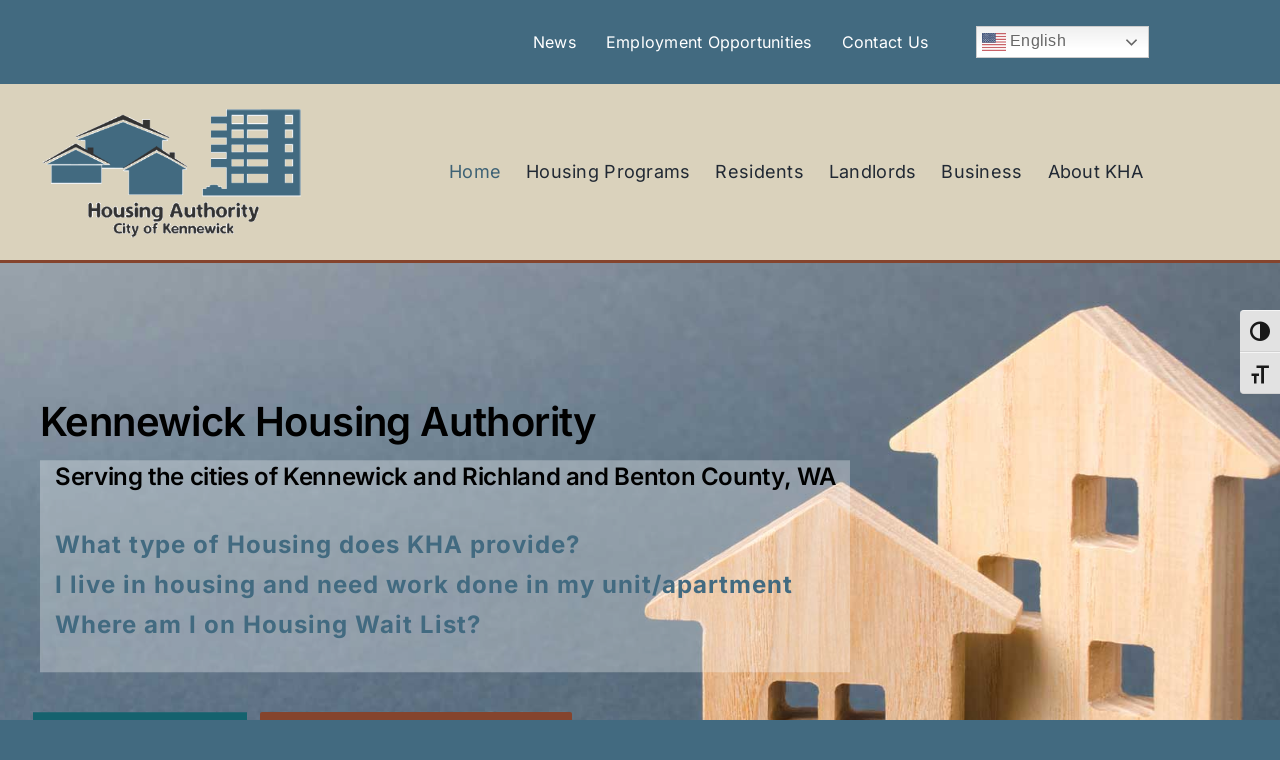

--- FILE ---
content_type: text/html; charset=UTF-8
request_url: https://kennewickha.org/
body_size: 21920
content:


<!DOCTYPE html>
<html class="avada-html-layout-wide avada-html-header-position-top avada-is-100-percent-template" lang="en-US" prefix="og: http://ogp.me/ns# fb: http://ogp.me/ns/fb#">
<head>
	<meta http-equiv="X-UA-Compatible" content="IE=edge" />
	<meta http-equiv="Content-Type" content="text/html; charset=utf-8"/>
	<meta name="viewport" content="width=device-width, initial-scale=1" />
	<meta name='robots' content='index, follow, max-image-preview:large, max-snippet:-1, max-video-preview:-1' />

	<!-- This site is optimized with the Yoast SEO plugin v26.7 - https://yoast.com/wordpress/plugins/seo/ -->
	<title>Home - Housing Authority City of Kennewick</title>
	<meta name="description" content="Discover safe, affordable housing solutions with the Kennewick Housing Authority (KHA). Serving Kennewick, Richland, and Benton County, WA, KHA offers Housing Choice Vouchers, Public Housing, Veteran Supportive Housing, and more. Explore resources for residents, landlords, and the community. Building strong communities, one family at a time." />
	<link rel="canonical" href="https://kennewickha.org/" />
	<meta property="og:locale" content="en_US" />
	<meta property="og:type" content="website" />
	<meta property="og:title" content="Home - Housing Authority City of Kennewick" />
	<meta property="og:description" content="Discover safe, affordable housing solutions with the Kennewick Housing Authority (KHA). Serving Kennewick, Richland, and Benton County, WA, KHA offers Housing Choice Vouchers, Public Housing, Veteran Supportive Housing, and more. Explore resources for residents, landlords, and the community. Building strong communities, one family at a time." />
	<meta property="og:url" content="https://kennewickha.org/" />
	<meta property="og:site_name" content="Housing Authority City of Kennewick" />
	<meta property="article:modified_time" content="2024-12-23T23:33:47+00:00" />
	<meta property="og:image" content="https://kennewickha.org/wp-content/uploads/2024/07/sc-homepage-kennewick-housing-authority.jpg" />
	<meta property="og:image:width" content="1904" />
	<meta property="og:image:height" content="873" />
	<meta property="og:image:type" content="image/jpeg" />
	<meta name="twitter:card" content="summary_large_image" />
	<script type="application/ld+json" class="yoast-schema-graph">{"@context":"https://schema.org","@graph":[{"@type":"WebPage","@id":"https://kennewickha.org/","url":"https://kennewickha.org/","name":"Home - Housing Authority City of Kennewick","isPartOf":{"@id":"https://kennewickha.org/#website"},"primaryImageOfPage":{"@id":"https://kennewickha.org/#primaryimage"},"image":{"@id":"https://kennewickha.org/#primaryimage"},"thumbnailUrl":"https://kennewickha.org/wp-content/uploads/2024/07/sc-homepage-kennewick-housing-authority.jpg","datePublished":"2024-06-01T23:36:50+00:00","dateModified":"2024-12-23T23:33:47+00:00","description":"Discover safe, affordable housing solutions with the Kennewick Housing Authority (KHA). Serving Kennewick, Richland, and Benton County, WA, KHA offers Housing Choice Vouchers, Public Housing, Veteran Supportive Housing, and more. Explore resources for residents, landlords, and the community. Building strong communities, one family at a time.","breadcrumb":{"@id":"https://kennewickha.org/#breadcrumb"},"inLanguage":"en-US","potentialAction":[{"@type":"ReadAction","target":["https://kennewickha.org/"]}]},{"@type":"ImageObject","inLanguage":"en-US","@id":"https://kennewickha.org/#primaryimage","url":"https://kennewickha.org/wp-content/uploads/2024/07/sc-homepage-kennewick-housing-authority.jpg","contentUrl":"https://kennewickha.org/wp-content/uploads/2024/07/sc-homepage-kennewick-housing-authority.jpg","width":1904,"height":873},{"@type":"BreadcrumbList","@id":"https://kennewickha.org/#breadcrumb","itemListElement":[{"@type":"ListItem","position":1,"name":"Home"}]},{"@type":"WebSite","@id":"https://kennewickha.org/#website","url":"https://kennewickha.org/","name":"Housing Authority City of Kennewick","description":"Serving the cities of Kennewick and Richland and Benton County, WA","potentialAction":[{"@type":"SearchAction","target":{"@type":"EntryPoint","urlTemplate":"https://kennewickha.org/?s={search_term_string}"},"query-input":{"@type":"PropertyValueSpecification","valueRequired":true,"valueName":"search_term_string"}}],"inLanguage":"en-US"}]}</script>
	<!-- / Yoast SEO plugin. -->


<link rel='dns-prefetch' href='//maps.googleapis.com' />
<link rel='dns-prefetch' href='//www.googletagmanager.com' />
<link rel="alternate" type="application/rss+xml" title="Housing Authority City of Kennewick &raquo; Feed" href="https://kennewickha.org/feed/" />
<link rel="alternate" type="application/rss+xml" title="Housing Authority City of Kennewick &raquo; Comments Feed" href="https://kennewickha.org/comments/feed/" />
								<link rel="icon" href="https://kennewickha.org/wp-content/uploads/2024/06/favicon-ico.jpg" type="image/jpeg" />
		
					<!-- Apple Touch Icon -->
						<link rel="apple-touch-icon" sizes="180x180" href="https://kennewickha.org/wp-content/uploads/2024/06/apple-touch-icon.png" type="image/png">
		
					<!-- Android Icon -->
						<link rel="icon" sizes="192x192" href="https://kennewickha.org/wp-content/uploads/2024/06/android-chrome-192x192-1.png" type="image/png">
		
					<!-- MS Edge Icon -->
						<meta name="msapplication-TileImage" content="https://kennewickha.org/wp-content/uploads/2024/06/mstile-150x150-1.png" type="image/png">
				<link rel="alternate" title="oEmbed (JSON)" type="application/json+oembed" href="https://kennewickha.org/wp-json/oembed/1.0/embed?url=https%3A%2F%2Fkennewickha.org%2F" />
<link rel="alternate" title="oEmbed (XML)" type="text/xml+oembed" href="https://kennewickha.org/wp-json/oembed/1.0/embed?url=https%3A%2F%2Fkennewickha.org%2F&#038;format=xml" />
					<meta name="description" content="&quot;Building strong communities .. one family at a time&quot;    KHA’s mission is to develop and maintain safe, affordable, quality housing that promotes healthy neighborhoods and inspires communities. Create partnership opportunities that support and encourage program participants to become self-sufficient. Manage all assets with fiscal responsibility &amp; integrity."/>
				
		<meta property="og:locale" content="en_US"/>
		<meta property="og:type" content="website"/>
		<meta property="og:site_name" content="Housing Authority City of Kennewick"/>
		<meta property="og:title" content="Home - Housing Authority City of Kennewick"/>
				<meta property="og:description" content="&quot;Building strong communities .. one family at a time&quot;    KHA’s mission is to develop and maintain safe, affordable, quality housing that promotes healthy neighborhoods and inspires communities. Create partnership opportunities that support and encourage program participants to become self-sufficient. Manage all assets with fiscal responsibility &amp; integrity."/>
				<meta property="og:url" content="https://kennewickha.org/"/>
						<meta property="og:image" content="https://kennewickha.org/wp-content/uploads/2024/07/sc-homepage-kennewick-housing-authority.jpg"/>
		<meta property="og:image:width" content="1904"/>
		<meta property="og:image:height" content="873"/>
		<meta property="og:image:type" content="image/jpeg"/>
				<style id='wp-img-auto-sizes-contain-inline-css' type='text/css'>
img:is([sizes=auto i],[sizes^="auto," i]){contain-intrinsic-size:3000px 1500px}
/*# sourceURL=wp-img-auto-sizes-contain-inline-css */
</style>
<style id='wp-emoji-styles-inline-css' type='text/css'>

	img.wp-smiley, img.emoji {
		display: inline !important;
		border: none !important;
		box-shadow: none !important;
		height: 1em !important;
		width: 1em !important;
		margin: 0 0.07em !important;
		vertical-align: -0.1em !important;
		background: none !important;
		padding: 0 !important;
	}
/*# sourceURL=wp-emoji-styles-inline-css */
</style>
<style id='wp-block-library-inline-css' type='text/css'>
:root{--wp-block-synced-color:#7a00df;--wp-block-synced-color--rgb:122,0,223;--wp-bound-block-color:var(--wp-block-synced-color);--wp-editor-canvas-background:#ddd;--wp-admin-theme-color:#007cba;--wp-admin-theme-color--rgb:0,124,186;--wp-admin-theme-color-darker-10:#006ba1;--wp-admin-theme-color-darker-10--rgb:0,107,160.5;--wp-admin-theme-color-darker-20:#005a87;--wp-admin-theme-color-darker-20--rgb:0,90,135;--wp-admin-border-width-focus:2px}@media (min-resolution:192dpi){:root{--wp-admin-border-width-focus:1.5px}}.wp-element-button{cursor:pointer}:root .has-very-light-gray-background-color{background-color:#eee}:root .has-very-dark-gray-background-color{background-color:#313131}:root .has-very-light-gray-color{color:#eee}:root .has-very-dark-gray-color{color:#313131}:root .has-vivid-green-cyan-to-vivid-cyan-blue-gradient-background{background:linear-gradient(135deg,#00d084,#0693e3)}:root .has-purple-crush-gradient-background{background:linear-gradient(135deg,#34e2e4,#4721fb 50%,#ab1dfe)}:root .has-hazy-dawn-gradient-background{background:linear-gradient(135deg,#faaca8,#dad0ec)}:root .has-subdued-olive-gradient-background{background:linear-gradient(135deg,#fafae1,#67a671)}:root .has-atomic-cream-gradient-background{background:linear-gradient(135deg,#fdd79a,#004a59)}:root .has-nightshade-gradient-background{background:linear-gradient(135deg,#330968,#31cdcf)}:root .has-midnight-gradient-background{background:linear-gradient(135deg,#020381,#2874fc)}:root{--wp--preset--font-size--normal:16px;--wp--preset--font-size--huge:42px}.has-regular-font-size{font-size:1em}.has-larger-font-size{font-size:2.625em}.has-normal-font-size{font-size:var(--wp--preset--font-size--normal)}.has-huge-font-size{font-size:var(--wp--preset--font-size--huge)}.has-text-align-center{text-align:center}.has-text-align-left{text-align:left}.has-text-align-right{text-align:right}.has-fit-text{white-space:nowrap!important}#end-resizable-editor-section{display:none}.aligncenter{clear:both}.items-justified-left{justify-content:flex-start}.items-justified-center{justify-content:center}.items-justified-right{justify-content:flex-end}.items-justified-space-between{justify-content:space-between}.screen-reader-text{border:0;clip-path:inset(50%);height:1px;margin:-1px;overflow:hidden;padding:0;position:absolute;width:1px;word-wrap:normal!important}.screen-reader-text:focus{background-color:#ddd;clip-path:none;color:#444;display:block;font-size:1em;height:auto;left:5px;line-height:normal;padding:15px 23px 14px;text-decoration:none;top:5px;width:auto;z-index:100000}html :where(.has-border-color){border-style:solid}html :where([style*=border-top-color]){border-top-style:solid}html :where([style*=border-right-color]){border-right-style:solid}html :where([style*=border-bottom-color]){border-bottom-style:solid}html :where([style*=border-left-color]){border-left-style:solid}html :where([style*=border-width]){border-style:solid}html :where([style*=border-top-width]){border-top-style:solid}html :where([style*=border-right-width]){border-right-style:solid}html :where([style*=border-bottom-width]){border-bottom-style:solid}html :where([style*=border-left-width]){border-left-style:solid}html :where(img[class*=wp-image-]){height:auto;max-width:100%}:where(figure){margin:0 0 1em}html :where(.is-position-sticky){--wp-admin--admin-bar--position-offset:var(--wp-admin--admin-bar--height,0px)}@media screen and (max-width:600px){html :where(.is-position-sticky){--wp-admin--admin-bar--position-offset:0px}}

/*# sourceURL=wp-block-library-inline-css */
</style><style id='global-styles-inline-css' type='text/css'>
:root{--wp--preset--aspect-ratio--square: 1;--wp--preset--aspect-ratio--4-3: 4/3;--wp--preset--aspect-ratio--3-4: 3/4;--wp--preset--aspect-ratio--3-2: 3/2;--wp--preset--aspect-ratio--2-3: 2/3;--wp--preset--aspect-ratio--16-9: 16/9;--wp--preset--aspect-ratio--9-16: 9/16;--wp--preset--color--black: #000000;--wp--preset--color--cyan-bluish-gray: #abb8c3;--wp--preset--color--white: #ffffff;--wp--preset--color--pale-pink: #f78da7;--wp--preset--color--vivid-red: #cf2e2e;--wp--preset--color--luminous-vivid-orange: #ff6900;--wp--preset--color--luminous-vivid-amber: #fcb900;--wp--preset--color--light-green-cyan: #7bdcb5;--wp--preset--color--vivid-green-cyan: #00d084;--wp--preset--color--pale-cyan-blue: #8ed1fc;--wp--preset--color--vivid-cyan-blue: #0693e3;--wp--preset--color--vivid-purple: #9b51e0;--wp--preset--color--awb-color-1: #ffffff;--wp--preset--color--awb-color-2: #000000;--wp--preset--color--awb-color-3: #426a80;--wp--preset--color--awb-color-4: #3e6275;--wp--preset--color--awb-color-5: #85442d;--wp--preset--color--awb-color-6: #dad2bc;--wp--preset--color--awb-color-7: #c6b995;--wp--preset--color--awb-color-8: #d9e1e5;--wp--preset--gradient--vivid-cyan-blue-to-vivid-purple: linear-gradient(135deg,rgb(6,147,227) 0%,rgb(155,81,224) 100%);--wp--preset--gradient--light-green-cyan-to-vivid-green-cyan: linear-gradient(135deg,rgb(122,220,180) 0%,rgb(0,208,130) 100%);--wp--preset--gradient--luminous-vivid-amber-to-luminous-vivid-orange: linear-gradient(135deg,rgb(252,185,0) 0%,rgb(255,105,0) 100%);--wp--preset--gradient--luminous-vivid-orange-to-vivid-red: linear-gradient(135deg,rgb(255,105,0) 0%,rgb(207,46,46) 100%);--wp--preset--gradient--very-light-gray-to-cyan-bluish-gray: linear-gradient(135deg,rgb(238,238,238) 0%,rgb(169,184,195) 100%);--wp--preset--gradient--cool-to-warm-spectrum: linear-gradient(135deg,rgb(74,234,220) 0%,rgb(151,120,209) 20%,rgb(207,42,186) 40%,rgb(238,44,130) 60%,rgb(251,105,98) 80%,rgb(254,248,76) 100%);--wp--preset--gradient--blush-light-purple: linear-gradient(135deg,rgb(255,206,236) 0%,rgb(152,150,240) 100%);--wp--preset--gradient--blush-bordeaux: linear-gradient(135deg,rgb(254,205,165) 0%,rgb(254,45,45) 50%,rgb(107,0,62) 100%);--wp--preset--gradient--luminous-dusk: linear-gradient(135deg,rgb(255,203,112) 0%,rgb(199,81,192) 50%,rgb(65,88,208) 100%);--wp--preset--gradient--pale-ocean: linear-gradient(135deg,rgb(255,245,203) 0%,rgb(182,227,212) 50%,rgb(51,167,181) 100%);--wp--preset--gradient--electric-grass: linear-gradient(135deg,rgb(202,248,128) 0%,rgb(113,206,126) 100%);--wp--preset--gradient--midnight: linear-gradient(135deg,rgb(2,3,129) 0%,rgb(40,116,252) 100%);--wp--preset--font-size--small: 12px;--wp--preset--font-size--medium: 20px;--wp--preset--font-size--large: 24px;--wp--preset--font-size--x-large: 42px;--wp--preset--font-size--normal: 16px;--wp--preset--font-size--xlarge: 32px;--wp--preset--font-size--huge: 48px;--wp--preset--spacing--20: 0.44rem;--wp--preset--spacing--30: 0.67rem;--wp--preset--spacing--40: 1rem;--wp--preset--spacing--50: 1.5rem;--wp--preset--spacing--60: 2.25rem;--wp--preset--spacing--70: 3.38rem;--wp--preset--spacing--80: 5.06rem;--wp--preset--shadow--natural: 6px 6px 9px rgba(0, 0, 0, 0.2);--wp--preset--shadow--deep: 12px 12px 50px rgba(0, 0, 0, 0.4);--wp--preset--shadow--sharp: 6px 6px 0px rgba(0, 0, 0, 0.2);--wp--preset--shadow--outlined: 6px 6px 0px -3px rgb(255, 255, 255), 6px 6px rgb(0, 0, 0);--wp--preset--shadow--crisp: 6px 6px 0px rgb(0, 0, 0);}:where(.is-layout-flex){gap: 0.5em;}:where(.is-layout-grid){gap: 0.5em;}body .is-layout-flex{display: flex;}.is-layout-flex{flex-wrap: wrap;align-items: center;}.is-layout-flex > :is(*, div){margin: 0;}body .is-layout-grid{display: grid;}.is-layout-grid > :is(*, div){margin: 0;}:where(.wp-block-columns.is-layout-flex){gap: 2em;}:where(.wp-block-columns.is-layout-grid){gap: 2em;}:where(.wp-block-post-template.is-layout-flex){gap: 1.25em;}:where(.wp-block-post-template.is-layout-grid){gap: 1.25em;}.has-black-color{color: var(--wp--preset--color--black) !important;}.has-cyan-bluish-gray-color{color: var(--wp--preset--color--cyan-bluish-gray) !important;}.has-white-color{color: var(--wp--preset--color--white) !important;}.has-pale-pink-color{color: var(--wp--preset--color--pale-pink) !important;}.has-vivid-red-color{color: var(--wp--preset--color--vivid-red) !important;}.has-luminous-vivid-orange-color{color: var(--wp--preset--color--luminous-vivid-orange) !important;}.has-luminous-vivid-amber-color{color: var(--wp--preset--color--luminous-vivid-amber) !important;}.has-light-green-cyan-color{color: var(--wp--preset--color--light-green-cyan) !important;}.has-vivid-green-cyan-color{color: var(--wp--preset--color--vivid-green-cyan) !important;}.has-pale-cyan-blue-color{color: var(--wp--preset--color--pale-cyan-blue) !important;}.has-vivid-cyan-blue-color{color: var(--wp--preset--color--vivid-cyan-blue) !important;}.has-vivid-purple-color{color: var(--wp--preset--color--vivid-purple) !important;}.has-black-background-color{background-color: var(--wp--preset--color--black) !important;}.has-cyan-bluish-gray-background-color{background-color: var(--wp--preset--color--cyan-bluish-gray) !important;}.has-white-background-color{background-color: var(--wp--preset--color--white) !important;}.has-pale-pink-background-color{background-color: var(--wp--preset--color--pale-pink) !important;}.has-vivid-red-background-color{background-color: var(--wp--preset--color--vivid-red) !important;}.has-luminous-vivid-orange-background-color{background-color: var(--wp--preset--color--luminous-vivid-orange) !important;}.has-luminous-vivid-amber-background-color{background-color: var(--wp--preset--color--luminous-vivid-amber) !important;}.has-light-green-cyan-background-color{background-color: var(--wp--preset--color--light-green-cyan) !important;}.has-vivid-green-cyan-background-color{background-color: var(--wp--preset--color--vivid-green-cyan) !important;}.has-pale-cyan-blue-background-color{background-color: var(--wp--preset--color--pale-cyan-blue) !important;}.has-vivid-cyan-blue-background-color{background-color: var(--wp--preset--color--vivid-cyan-blue) !important;}.has-vivid-purple-background-color{background-color: var(--wp--preset--color--vivid-purple) !important;}.has-black-border-color{border-color: var(--wp--preset--color--black) !important;}.has-cyan-bluish-gray-border-color{border-color: var(--wp--preset--color--cyan-bluish-gray) !important;}.has-white-border-color{border-color: var(--wp--preset--color--white) !important;}.has-pale-pink-border-color{border-color: var(--wp--preset--color--pale-pink) !important;}.has-vivid-red-border-color{border-color: var(--wp--preset--color--vivid-red) !important;}.has-luminous-vivid-orange-border-color{border-color: var(--wp--preset--color--luminous-vivid-orange) !important;}.has-luminous-vivid-amber-border-color{border-color: var(--wp--preset--color--luminous-vivid-amber) !important;}.has-light-green-cyan-border-color{border-color: var(--wp--preset--color--light-green-cyan) !important;}.has-vivid-green-cyan-border-color{border-color: var(--wp--preset--color--vivid-green-cyan) !important;}.has-pale-cyan-blue-border-color{border-color: var(--wp--preset--color--pale-cyan-blue) !important;}.has-vivid-cyan-blue-border-color{border-color: var(--wp--preset--color--vivid-cyan-blue) !important;}.has-vivid-purple-border-color{border-color: var(--wp--preset--color--vivid-purple) !important;}.has-vivid-cyan-blue-to-vivid-purple-gradient-background{background: var(--wp--preset--gradient--vivid-cyan-blue-to-vivid-purple) !important;}.has-light-green-cyan-to-vivid-green-cyan-gradient-background{background: var(--wp--preset--gradient--light-green-cyan-to-vivid-green-cyan) !important;}.has-luminous-vivid-amber-to-luminous-vivid-orange-gradient-background{background: var(--wp--preset--gradient--luminous-vivid-amber-to-luminous-vivid-orange) !important;}.has-luminous-vivid-orange-to-vivid-red-gradient-background{background: var(--wp--preset--gradient--luminous-vivid-orange-to-vivid-red) !important;}.has-very-light-gray-to-cyan-bluish-gray-gradient-background{background: var(--wp--preset--gradient--very-light-gray-to-cyan-bluish-gray) !important;}.has-cool-to-warm-spectrum-gradient-background{background: var(--wp--preset--gradient--cool-to-warm-spectrum) !important;}.has-blush-light-purple-gradient-background{background: var(--wp--preset--gradient--blush-light-purple) !important;}.has-blush-bordeaux-gradient-background{background: var(--wp--preset--gradient--blush-bordeaux) !important;}.has-luminous-dusk-gradient-background{background: var(--wp--preset--gradient--luminous-dusk) !important;}.has-pale-ocean-gradient-background{background: var(--wp--preset--gradient--pale-ocean) !important;}.has-electric-grass-gradient-background{background: var(--wp--preset--gradient--electric-grass) !important;}.has-midnight-gradient-background{background: var(--wp--preset--gradient--midnight) !important;}.has-small-font-size{font-size: var(--wp--preset--font-size--small) !important;}.has-medium-font-size{font-size: var(--wp--preset--font-size--medium) !important;}.has-large-font-size{font-size: var(--wp--preset--font-size--large) !important;}.has-x-large-font-size{font-size: var(--wp--preset--font-size--x-large) !important;}
/*# sourceURL=global-styles-inline-css */
</style>

<style id='classic-theme-styles-inline-css' type='text/css'>
/*! This file is auto-generated */
.wp-block-button__link{color:#fff;background-color:#32373c;border-radius:9999px;box-shadow:none;text-decoration:none;padding:calc(.667em + 2px) calc(1.333em + 2px);font-size:1.125em}.wp-block-file__button{background:#32373c;color:#fff;text-decoration:none}
/*# sourceURL=/wp-includes/css/classic-themes.min.css */
</style>
<link rel='stylesheet' id='bpCSS-css' href='https://kennewickha.org/wp-content/plugins/bp-googlemap-properties/css/style.css?ver=6.9' type='text/css' media='all' />
<link rel='stylesheet' id='ui-font-css' href='https://kennewickha.org/wp-content/plugins/wp-accessibility/toolbar/fonts/css/a11y-toolbar.css?ver=2.2.6' type='text/css' media='all' />
<link rel='stylesheet' id='wpa-toolbar-css' href='https://kennewickha.org/wp-content/plugins/wp-accessibility/toolbar/css/a11y.css?ver=2.2.6' type='text/css' media='all' />
<link rel='stylesheet' id='ui-fontsize.css-css' href='https://kennewickha.org/wp-content/plugins/wp-accessibility/toolbar/css/a11y-fontsize.css?ver=2.2.6' type='text/css' media='all' />
<style id='ui-fontsize.css-inline-css' type='text/css'>
html { --wpa-font-size: clamp( 24px, 1.5rem, 36px ); --wpa-h1-size : clamp( 48px, 3rem, 72px ); --wpa-h2-size : clamp( 40px, 2.5rem, 60px ); --wpa-h3-size : clamp( 32px, 2rem, 48px ); --wpa-h4-size : clamp( 28px, 1.75rem, 42px ); --wpa-sub-list-size: 1.1em; --wpa-sub-sub-list-size: 1em; } 
/*# sourceURL=ui-fontsize.css-inline-css */
</style>
<link rel='stylesheet' id='wpa-style-css' href='https://kennewickha.org/wp-content/plugins/wp-accessibility/css/wpa-style.css?ver=2.2.6' type='text/css' media='all' />
<style id='wpa-style-inline-css' type='text/css'>
:root { --admin-bar-top : 7px; }
/*# sourceURL=wpa-style-inline-css */
</style>
<link rel='stylesheet' id='child-style-css' href='https://kennewickha.org/wp-content/themes/Avada-Child-Theme/style.css?ver=6.9' type='text/css' media='all' />
<link rel='stylesheet' id='fusion-dynamic-css-css' href='https://kennewickha.org/wp-content/uploads/fusion-styles/2e7c71e663b1fb7aa9fe821e4ccc5904.min.css?ver=3.14.2' type='text/css' media='all' />
<script type="text/javascript" src="https://kennewickha.org/wp-includes/js/jquery/jquery.min.js?ver=3.7.1" id="jquery-core-js"></script>
<script type="text/javascript" src="https://kennewickha.org/wp-includes/js/jquery/jquery-migrate.min.js?ver=3.4.1" id="jquery-migrate-js"></script>
<script type="text/javascript" src="https://maps.googleapis.com/maps/api/js?key=AIzaSyAuknEA0-R4ARexDxE4tyYtIEJ2J65kqvE&amp;ver=6.9" id="GoogleMapsFront-js"></script>
<link rel="https://api.w.org/" href="https://kennewickha.org/wp-json/" /><link rel="alternate" title="JSON" type="application/json" href="https://kennewickha.org/wp-json/wp/v2/pages/2" /><link rel="EditURI" type="application/rsd+xml" title="RSD" href="https://kennewickha.org/xmlrpc.php?rsd" />
<meta name="generator" content="WordPress 6.9" />
<link rel='shortlink' href='https://kennewickha.org/' />
<meta name="generator" content="Site Kit by Google 1.170.0" /><link rel="preload" href="https://kennewickha.org/wp-content/themes/Avada/includes/lib/assets/fonts/icomoon/awb-icons.woff" as="font" type="font/woff" crossorigin><link rel="preload" href="//kennewickha.org/wp-content/themes/Avada/includes/lib/assets/fonts/fontawesome/webfonts/fa-brands-400.woff2" as="font" type="font/woff2" crossorigin><link rel="preload" href="//kennewickha.org/wp-content/themes/Avada/includes/lib/assets/fonts/fontawesome/webfonts/fa-regular-400.woff2" as="font" type="font/woff2" crossorigin><link rel="preload" href="//kennewickha.org/wp-content/themes/Avada/includes/lib/assets/fonts/fontawesome/webfonts/fa-solid-900.woff2" as="font" type="font/woff2" crossorigin><style type="text/css" id="css-fb-visibility">@media screen and (max-width: 640px){.fusion-no-small-visibility{display:none !important;}body .sm-text-align-center{text-align:center !important;}body .sm-text-align-left{text-align:left !important;}body .sm-text-align-right{text-align:right !important;}body .sm-text-align-justify{text-align:justify !important;}body .sm-flex-align-center{justify-content:center !important;}body .sm-flex-align-flex-start{justify-content:flex-start !important;}body .sm-flex-align-flex-end{justify-content:flex-end !important;}body .sm-mx-auto{margin-left:auto !important;margin-right:auto !important;}body .sm-ml-auto{margin-left:auto !important;}body .sm-mr-auto{margin-right:auto !important;}body .fusion-absolute-position-small{position:absolute;width:100%;}.awb-sticky.awb-sticky-small{ position: sticky; top: var(--awb-sticky-offset,0); }}@media screen and (min-width: 641px) and (max-width: 1024px){.fusion-no-medium-visibility{display:none !important;}body .md-text-align-center{text-align:center !important;}body .md-text-align-left{text-align:left !important;}body .md-text-align-right{text-align:right !important;}body .md-text-align-justify{text-align:justify !important;}body .md-flex-align-center{justify-content:center !important;}body .md-flex-align-flex-start{justify-content:flex-start !important;}body .md-flex-align-flex-end{justify-content:flex-end !important;}body .md-mx-auto{margin-left:auto !important;margin-right:auto !important;}body .md-ml-auto{margin-left:auto !important;}body .md-mr-auto{margin-right:auto !important;}body .fusion-absolute-position-medium{position:absolute;width:100%;}.awb-sticky.awb-sticky-medium{ position: sticky; top: var(--awb-sticky-offset,0); }}@media screen and (min-width: 1025px){.fusion-no-large-visibility{display:none !important;}body .lg-text-align-center{text-align:center !important;}body .lg-text-align-left{text-align:left !important;}body .lg-text-align-right{text-align:right !important;}body .lg-text-align-justify{text-align:justify !important;}body .lg-flex-align-center{justify-content:center !important;}body .lg-flex-align-flex-start{justify-content:flex-start !important;}body .lg-flex-align-flex-end{justify-content:flex-end !important;}body .lg-mx-auto{margin-left:auto !important;margin-right:auto !important;}body .lg-ml-auto{margin-left:auto !important;}body .lg-mr-auto{margin-right:auto !important;}body .fusion-absolute-position-large{position:absolute;width:100%;}.awb-sticky.awb-sticky-large{ position: sticky; top: var(--awb-sticky-offset,0); }}</style>		<style type="text/css" id="wp-custom-css">
			li.property_list_item a {
    color: #000;
}
li.property_list_item a:hover {
    color: #198fd9;
}
a[target="_blank"]::after {
   content: url(https://www.hacpfc.org/wp-content/uploads/2021/04/icons8-external-link-16.png);
  display: inline-block;
  margin-left: 0.2em;
  max-width: 8px !important;
  max-height: 8px !important;
}
span a[target="_blank"]::after {
   content: none !important;

}

.fusion-blog-pagination .fusion-hide-pagination-text .pagination-next:hover, .fusion-blog-pagination .fusion-hide-pagination-text .pagination-prev:hover, .fusion-blog-pagination .pagination .current, .fusion-date-and-formats .fusion-date-box, .table-2 table thead {
  color: white !important;  
	background-color: #15626e !important;
}
nav.fusion-breadcrumbs, nav.fusion-breadcrumbs a {
    color: black !important;
}


/*ul li a{text-decoration:underline !important; }*/

.tfs-button-1 {
    background-color: #15626e;
}
.tfs-button-1 a span{color:white;}
h2.housingboxtitles{
	color:rgb(104, 95, 179);
	font-size: 22px;
	text-align: center;
	
}

.page-id-27 li.slide-id-1061 .fusion-title-sc-wrapper {
	background-color: rgba(0,0,0,0.8) !important;
} 

span.fusion-breadcrumb-item a {
    text-decoration: underline !important;
}
.fusion-secondary-header .fusion-alignright>* {
    width: 50px;
}
.menu-item-gtranslate{
    margin-top: 25px !important;
}

@media only screen and (max-width: 770px) {
 .a11y-toolbar {
    top: 18%;
}
}


@media only screen and (max-width: 600px) {
 .a11y-toolbar {
    top: 32%;
}
}
		</style>
				<script type="text/javascript">
			var doc = document.documentElement;
			doc.setAttribute( 'data-useragent', navigator.userAgent );
		</script>
		
	</head>

<body class="home wp-singular page-template page-template-100-width page-template-100-width-php page page-id-2 wp-theme-Avada wp-child-theme-Avada-Child-Theme awb-no-sidebars fusion-image-hovers fusion-pagination-sizing fusion-button_type-flat fusion-button_span-no fusion-button_gradient-linear avada-image-rollover-circle-yes avada-image-rollover-yes avada-image-rollover-direction-left fusion-body ltr fusion-sticky-header no-tablet-sticky-header no-mobile-sticky-header no-mobile-slidingbar avada-has-rev-slider-styles fusion-disable-outline fusion-sub-menu-fade mobile-logo-pos-left layout-wide-mode avada-has-boxed-modal-shadow-none layout-scroll-offset-full avada-has-zero-margin-offset-top fusion-top-header menu-text-align-center mobile-menu-design-classic fusion-show-pagination-text fusion-header-layout-v3 avada-responsive avada-footer-fx-none avada-menu-highlight-style-bar fusion-search-form-clean fusion-main-menu-search-overlay fusion-avatar-circle avada-dropdown-styles avada-blog-layout-grid avada-blog-archive-layout-grid avada-header-shadow-no avada-menu-icon-position-left avada-has-megamenu-shadow avada-has-mobile-menu-search avada-has-main-nav-search-icon avada-has-breadcrumb-mobile-hidden avada-has-titlebar-hide avada-header-border-color-full-transparent avada-has-pagination-width_height avada-flyout-menu-direction-fade avada-ec-views-v1 awb-link-decoration" data-awb-post-id="2">
		<a class="skip-link screen-reader-text" href="#content">Skip to content</a>

	<div id="boxed-wrapper">
		
		<div id="wrapper" class="fusion-wrapper">
			<div id="home" style="position:relative;top:-1px;"></div>
												<div class="fusion-tb-header"><div class="fusion-fullwidth fullwidth-box fusion-builder-row-1 fusion-flex-container has-pattern-background has-mask-background nonhundred-percent-fullwidth non-hundred-percent-height-scrolling" style="--awb-border-radius-top-left:0px;--awb-border-radius-top-right:0px;--awb-border-radius-bottom-right:0px;--awb-border-radius-bottom-left:0px;--awb-padding-top:5px;--awb-padding-bottom:5px;--awb-background-color:var(--awb-color3);--awb-flex-wrap:wrap;" ><div class="fusion-builder-row fusion-row fusion-flex-align-items-center fusion-flex-justify-content-flex-end fusion-flex-content-wrap" style="max-width:1248px;margin-left: calc(-4% / 2 );margin-right: calc(-4% / 2 );"><div class="fusion-layout-column fusion_builder_column fusion-builder-column-0 fusion_builder_column_2_5 2_5 fusion-flex-column" style="--awb-padding-top:5px;--awb-padding-bottom:5px;--awb-bg-size:cover;--awb-width-large:40%;--awb-margin-top-large:0px;--awb-spacing-right-large:4.8%;--awb-margin-bottom-large:0px;--awb-spacing-left-large:4.8%;--awb-width-medium:40%;--awb-order-medium:0;--awb-spacing-right-medium:4.8%;--awb-spacing-left-medium:4.8%;--awb-width-small:100%;--awb-order-small:0;--awb-spacing-right-small:1.92%;--awb-spacing-left-small:1.92%;" data-scroll-devices="small-visibility,medium-visibility,large-visibility"><div class="fusion-column-wrapper fusion-column-has-shadow fusion-flex-justify-content-flex-start fusion-content-layout-column"><nav class="awb-menu awb-menu_row awb-menu_em-hover mobile-mode-collapse-to-button awb-menu_icons-left awb-menu_dc-yes mobile-trigger-fullwidth-off awb-menu_mobile-toggle awb-menu_indent-left mobile-size-full-absolute loading mega-menu-loading awb-menu_desktop awb-menu_dropdown awb-menu_expand-right awb-menu_transition-fade fusion-no-small-visibility fusion-no-medium-visibility" style="--awb-gap:30px;--awb-justify-content:flex-end;--awb-color:var(--awb-color1);--awb-active-color:var(--awb-color8);--awb-main-justify-content:flex-start;--awb-mobile-justify:flex-start;--awb-mobile-caret-left:auto;--awb-mobile-caret-right:0;--awb-fusion-font-family-typography:inherit;--awb-fusion-font-style-typography:normal;--awb-fusion-font-weight-typography:400;--awb-fusion-font-family-submenu-typography:inherit;--awb-fusion-font-style-submenu-typography:normal;--awb-fusion-font-weight-submenu-typography:400;--awb-fusion-font-family-mobile-typography:inherit;--awb-fusion-font-style-mobile-typography:normal;--awb-fusion-font-weight-mobile-typography:400;" aria-label="Top Secondary Menu" data-breakpoint="1024" data-count="0" data-transition-type="fade" data-transition-time="300" data-expand="right"><button type="button" class="awb-menu__m-toggle awb-menu__m-toggle_no-text" aria-expanded="false" aria-controls="menu-top-secondary-menu"><span class="awb-menu__m-toggle-inner"><span class="collapsed-nav-text"><span class="screen-reader-text">Toggle Navigation</span></span><span class="awb-menu__m-collapse-icon awb-menu__m-collapse-icon_no-text"><span class="awb-menu__m-collapse-icon-open awb-menu__m-collapse-icon-open_no-text fa-bars fas"></span><span class="awb-menu__m-collapse-icon-close awb-menu__m-collapse-icon-close_no-text fa-times fas"></span></span></span></button><ul id="menu-top-secondary-menu" class="fusion-menu awb-menu__main-ul awb-menu__main-ul_row"><li  id="menu-item-2848"  class="menu-item menu-item-type-post_type menu-item-object-page menu-item-2848 awb-menu__li awb-menu__main-li awb-menu__main-li_regular"  data-item-id="2848"><span class="awb-menu__main-background-default awb-menu__main-background-default_fade"></span><span class="awb-menu__main-background-active awb-menu__main-background-active_fade"></span><a  href="https://kennewickha.org/news/" class="awb-menu__main-a awb-menu__main-a_regular"><span class="menu-text">News</span></a></li><li  id="menu-item-3490"  class="menu-item menu-item-type-post_type menu-item-object-page menu-item-3490 awb-menu__li awb-menu__main-li awb-menu__main-li_regular"  data-item-id="3490"><span class="awb-menu__main-background-default awb-menu__main-background-default_fade"></span><span class="awb-menu__main-background-active awb-menu__main-background-active_fade"></span><a  href="https://kennewickha.org/about-kha/employment-opportunities/" class="awb-menu__main-a awb-menu__main-a_regular"><span class="menu-text">Employment Opportunities</span></a></li><li  id="menu-item-2847"  class="menu-item menu-item-type-post_type menu-item-object-page menu-item-2847 awb-menu__li awb-menu__main-li awb-menu__main-li_regular"  data-item-id="2847"><span class="awb-menu__main-background-default awb-menu__main-background-default_fade"></span><span class="awb-menu__main-background-active awb-menu__main-background-active_fade"></span><a  href="https://kennewickha.org/contact-us/" class="awb-menu__main-a awb-menu__main-a_regular"><span class="menu-text">Contact Us</span></a></li></ul></nav></div></div><div class="fusion-layout-column fusion_builder_column fusion-builder-column-1 fusion_builder_column_1_4 1_4 fusion-flex-column" style="--awb-padding-top:5px;--awb-padding-bottom:5px;--awb-bg-size:cover;--awb-width-large:25%;--awb-margin-top-large:0px;--awb-spacing-right-large:7.68%;--awb-margin-bottom-large:0px;--awb-spacing-left-large:7.68%;--awb-width-medium:25%;--awb-order-medium:0;--awb-spacing-right-medium:7.68%;--awb-spacing-left-medium:7.68%;--awb-width-small:100%;--awb-order-small:0;--awb-spacing-right-small:1.92%;--awb-spacing-left-small:1.92%;" data-scroll-devices="small-visibility,medium-visibility,large-visibility"><div class="fusion-column-wrapper fusion-column-has-shadow fusion-flex-justify-content-flex-start fusion-content-layout-column"><div class="fusion-text fusion-text-1"><div class="gtranslate_wrapper" id="gt-wrapper-34683566"></div>
</div></div></div></div></div><div class="fusion-fullwidth fullwidth-box fusion-builder-row-2 fusion-flex-container has-pattern-background has-mask-background nonhundred-percent-fullwidth non-hundred-percent-height-scrolling fusion-custom-z-index" style="--awb-border-sizes-top:0px;--awb-border-sizes-bottom:3px;--awb-border-sizes-left:0px;--awb-border-sizes-right:0px;--awb-border-color:var(--awb-color5);--awb-border-radius-top-left:0px;--awb-border-radius-top-right:0px;--awb-border-radius-bottom-right:0px;--awb-border-radius-bottom-left:0px;--awb-z-index:9999;--awb-padding-top:20px;--awb-padding-right:0px;--awb-padding-bottom:0px;--awb-padding-left:0px;--awb-background-color:var(--awb-color6);--awb-flex-wrap:wrap;" ><div class="fusion-builder-row fusion-row fusion-flex-align-items-center fusion-flex-justify-content-center fusion-flex-content-wrap" style="max-width:1248px;margin-left: calc(-4% / 2 );margin-right: calc(-4% / 2 );"><div class="fusion-layout-column fusion_builder_column fusion-builder-column-2 fusion_builder_column_1_4 1_4 fusion-flex-column" style="--awb-bg-size:cover;--awb-width-large:25%;--awb-margin-top-large:0px;--awb-spacing-right-large:7.68%;--awb-margin-bottom-large:20px;--awb-spacing-left-large:7.68%;--awb-width-medium:25%;--awb-order-medium:0;--awb-spacing-right-medium:7.68%;--awb-spacing-left-medium:7.68%;--awb-width-small:100%;--awb-order-small:0;--awb-spacing-right-small:1.92%;--awb-spacing-left-small:1.92%;" data-scroll-devices="small-visibility,medium-visibility,large-visibility"><div class="fusion-column-wrapper fusion-column-has-shadow fusion-flex-justify-content-flex-start fusion-content-layout-column"><div class="fusion-image-element " style="text-align:center;--awb-caption-title-font-family:var(--h2_typography-font-family);--awb-caption-title-font-weight:var(--h2_typography-font-weight);--awb-caption-title-font-style:var(--h2_typography-font-style);--awb-caption-title-size:var(--h2_typography-font-size);--awb-caption-title-transform:var(--h2_typography-text-transform);--awb-caption-title-line-height:var(--h2_typography-line-height);--awb-caption-title-letter-spacing:var(--h2_typography-letter-spacing);"><span class=" fusion-imageframe imageframe-none imageframe-1 hover-type-none"><a class="fusion-no-lightbox" href="/" target="_self" aria-label="Kennewick-Housing-Authority-KHA-logo"><img fetchpriority="high" decoding="async" width="400" height="206" alt="Kennewick Housing Authority" src="https://kennewickha.org/wp-content/uploads/2024/04/Kennewick-Housing-Authority-KHA-logo.png" class="img-responsive wp-image-2632" srcset="https://kennewickha.org/wp-content/uploads/2024/04/Kennewick-Housing-Authority-KHA-logo-200x103.png 200w, https://kennewickha.org/wp-content/uploads/2024/04/Kennewick-Housing-Authority-KHA-logo.png 400w" sizes="(max-width: 640px) 100vw, 400px" /></a></span></div></div></div><div class="fusion-layout-column fusion_builder_column fusion-builder-column-3 fusion_builder_column_3_4 3_4 fusion-flex-column" style="--awb-bg-size:cover;--awb-width-large:75%;--awb-margin-top-large:0px;--awb-spacing-right-large:2.56%;--awb-margin-bottom-large:20px;--awb-spacing-left-large:2.56%;--awb-width-medium:75%;--awb-order-medium:0;--awb-spacing-right-medium:2.56%;--awb-spacing-left-medium:2.56%;--awb-width-small:100%;--awb-order-small:0;--awb-spacing-right-small:1.92%;--awb-spacing-left-small:1.92%;"><div class="fusion-column-wrapper fusion-column-has-shadow fusion-flex-justify-content-flex-start fusion-content-layout-column"><nav class="awb-menu awb-menu_row awb-menu_em-hover mobile-mode-collapse-to-button awb-menu_icons-left awb-menu_dc-no mobile-trigger-fullwidth-off awb-menu_mobile-toggle awb-menu_indent-left mobile-size-full-absolute loading mega-menu-loading awb-menu_desktop awb-menu_dropdown awb-menu_expand-right awb-menu_transition-fade fusion-no-small-visibility fusion-no-medium-visibility" style="--awb-font-size:18px;--awb-text-transform:none;--awb-gap:25px;--awb-align-items:center;--awb-justify-content:center;--awb-active-color:var(--awb-color4);--awb-submenu-active-bg:var(--awb-color8);--awb-main-justify-content:flex-start;--awb-mobile-justify:flex-start;--awb-mobile-caret-left:auto;--awb-mobile-caret-right:0;--awb-fusion-font-family-typography:inherit;--awb-fusion-font-style-typography:normal;--awb-fusion-font-weight-typography:400;--awb-fusion-font-family-submenu-typography:inherit;--awb-fusion-font-style-submenu-typography:normal;--awb-fusion-font-weight-submenu-typography:400;--awb-fusion-font-family-mobile-typography:inherit;--awb-fusion-font-style-mobile-typography:normal;--awb-fusion-font-weight-mobile-typography:400;" aria-label="Main menu" data-breakpoint="1024" data-count="1" data-transition-type="fade" data-transition-time="300" data-expand="right"><button type="button" class="awb-menu__m-toggle awb-menu__m-toggle_no-text" aria-expanded="false" aria-controls="menu-main-menu"><span class="awb-menu__m-toggle-inner"><span class="collapsed-nav-text"><span class="screen-reader-text">Toggle Navigation</span></span><span class="awb-menu__m-collapse-icon awb-menu__m-collapse-icon_no-text"><span class="awb-menu__m-collapse-icon-open awb-menu__m-collapse-icon-open_no-text fa-bars fas"></span><span class="awb-menu__m-collapse-icon-close awb-menu__m-collapse-icon-close_no-text fa-times fas"></span></span></span></button><ul id="menu-main-menu" class="fusion-menu awb-menu__main-ul awb-menu__main-ul_row"><li  id="menu-item-2378"  class="menu-item menu-item-type-post_type menu-item-object-page menu-item-home current-menu-item page_item page-item-2 current_page_item menu-item-2378 awb-menu__li awb-menu__main-li awb-menu__main-li_regular"  data-item-id="2378"><span class="awb-menu__main-background-default awb-menu__main-background-default_fade"></span><span class="awb-menu__main-background-active awb-menu__main-background-active_fade"></span><a  href="https://kennewickha.org/" class="awb-menu__main-a awb-menu__main-a_regular" aria-current="page"><span class="menu-text">Home</span></a></li><li  id="menu-item-2373"  class="menu-item menu-item-type-post_type menu-item-object-page menu-item-has-children menu-item-2373 awb-menu__li awb-menu__main-li awb-menu__main-li_regular"  data-item-id="2373"><span class="awb-menu__main-background-default awb-menu__main-background-default_fade"></span><span class="awb-menu__main-background-active awb-menu__main-background-active_fade"></span><a  href="https://kennewickha.org/housing-programs/" class="awb-menu__main-a awb-menu__main-a_regular"><span class="menu-text">Housing Programs</span><span class="awb-menu__open-nav-submenu-hover"></span></a><button type="button" aria-label="Open submenu of Housing Programs" aria-expanded="false" class="awb-menu__open-nav-submenu_mobile awb-menu__open-nav-submenu_main"></button><ul class="awb-menu__sub-ul awb-menu__sub-ul_main"><li  id="menu-item-2599"  class="menu-item menu-item-type-post_type menu-item-object-page menu-item-2599 awb-menu__li awb-menu__sub-li" ><a  href="https://kennewickha.org/housing-programs/public-housing-program/" class="awb-menu__sub-a"><span>Public Housing Program</span></a></li><li  id="menu-item-2598"  class="menu-item menu-item-type-post_type menu-item-object-page menu-item-2598 awb-menu__li awb-menu__sub-li" ><a  href="https://kennewickha.org/housing-programs/housing-choice-voucher/" class="awb-menu__sub-a"><span>Housing Choice Voucher</span></a></li><li  id="menu-item-2597"  class="menu-item menu-item-type-post_type menu-item-object-page menu-item-2597 awb-menu__li awb-menu__sub-li" ><a  href="https://kennewickha.org/housing-programs/hcv-project-based-voucher/" class="awb-menu__sub-a"><span>HCV Project Based Voucher</span></a></li><li  id="menu-item-2600"  class="menu-item menu-item-type-post_type menu-item-object-page menu-item-2600 awb-menu__li awb-menu__sub-li" ><a  href="https://kennewickha.org/housing-programs/veterans-supportive-housing/" class="awb-menu__sub-a"><span>Veteran Supportive Housing</span></a></li><li  id="menu-item-2639"  class="menu-item menu-item-type-post_type menu-item-object-page menu-item-2639 awb-menu__li awb-menu__sub-li" ><a  href="https://kennewickha.org/housing-programs/lilac-homes/" class="awb-menu__sub-a"><span>Lilac Homes</span></a></li><li  id="menu-item-2642"  class="menu-item menu-item-type-post_type menu-item-object-page menu-item-2642 awb-menu__li awb-menu__sub-li" ><a  href="https://kennewickha.org/housing-programs/nueva-vista-i-ii/" class="awb-menu__sub-a"><span>Nueva Vista I &#038; II</span></a></li><li  id="menu-item-2819"  class="menu-item menu-item-type-post_type menu-item-object-page menu-item-2819 awb-menu__li awb-menu__sub-li" ><a  href="https://kennewickha.org/khaproperties/" class="awb-menu__sub-a"><span>Property Map</span></a></li></ul></li><li  id="menu-item-2384"  class="menu-item menu-item-type-post_type menu-item-object-page menu-item-has-children menu-item-2384 awb-menu__li awb-menu__main-li awb-menu__main-li_regular"  data-item-id="2384"><span class="awb-menu__main-background-default awb-menu__main-background-default_fade"></span><span class="awb-menu__main-background-active awb-menu__main-background-active_fade"></span><a  href="https://kennewickha.org/residents/" class="awb-menu__main-a awb-menu__main-a_regular"><span class="menu-text">Residents</span><span class="awb-menu__open-nav-submenu-hover"></span></a><button type="button" aria-label="Open submenu of Residents" aria-expanded="false" class="awb-menu__open-nav-submenu_mobile awb-menu__open-nav-submenu_main"></button><ul class="awb-menu__sub-ul awb-menu__sub-ul_main"><li  id="menu-item-2994"  class="menu-item menu-item-type-custom menu-item-object-custom menu-item-2994 awb-menu__li awb-menu__sub-li" ><a  target="_blank" rel="noopener noreferrer" href="https://myportal.kennewickha.org/" class="awb-menu__sub-a"><span>Pay Rent</span></a></li><li  id="menu-item-2546"  class="menu-item menu-item-type-post_type menu-item-object-page menu-item-2546 awb-menu__li awb-menu__sub-li" ><a  href="https://kennewickha.org/residents/forms/" class="awb-menu__sub-a"><span>Forms</span></a></li><li  id="menu-item-2545"  class="menu-item menu-item-type-post_type menu-item-object-page menu-item-2545 awb-menu__li awb-menu__sub-li" ><a  href="https://kennewickha.org/residents/resources/" class="awb-menu__sub-a"><span>Resources</span></a></li></ul></li><li  id="menu-item-2663"  class="menu-item menu-item-type-post_type menu-item-object-page menu-item-2663 awb-menu__li awb-menu__main-li awb-menu__main-li_regular"  data-item-id="2663"><span class="awb-menu__main-background-default awb-menu__main-background-default_fade"></span><span class="awb-menu__main-background-active awb-menu__main-background-active_fade"></span><a  href="https://kennewickha.org/landlords/" class="awb-menu__main-a awb-menu__main-a_regular"><span class="menu-text">Landlords</span></a></li><li  id="menu-item-2371"  class="menu-item menu-item-type-post_type menu-item-object-page menu-item-has-children menu-item-2371 awb-menu__li awb-menu__main-li awb-menu__main-li_regular"  data-item-id="2371"><span class="awb-menu__main-background-default awb-menu__main-background-default_fade"></span><span class="awb-menu__main-background-active awb-menu__main-background-active_fade"></span><a  href="https://kennewickha.org/doing-business-with-kha/" class="awb-menu__main-a awb-menu__main-a_regular"><span class="menu-text">Business</span><span class="awb-menu__open-nav-submenu-hover"></span></a><button type="button" aria-label="Open submenu of Business" aria-expanded="false" class="awb-menu__open-nav-submenu_mobile awb-menu__open-nav-submenu_main"></button><ul class="awb-menu__sub-ul awb-menu__sub-ul_main"><li  id="menu-item-2538"  class="menu-item menu-item-type-custom menu-item-object-custom menu-item-2538 awb-menu__li awb-menu__sub-li" ><a  href="https://kennewickha.org/doing-business-with-kha/#RFQsIFBsRFPs" class="awb-menu__sub-a"><span>RFQs / IFBs / RFPs</span></a></li><li  id="menu-item-2539"  class="menu-item menu-item-type-custom menu-item-object-custom menu-item-2539 awb-menu__li awb-menu__sub-li" ><a  href="https://kennewickha.org/doing-business-with-kha/#SmallWorksRoster" class="awb-menu__sub-a"><span>Small Works Roster</span></a></li><li  id="menu-item-2540"  class="menu-item menu-item-type-custom menu-item-object-custom menu-item-2540 awb-menu__li awb-menu__sub-li" ><a  href="https://kennewickha.org/doing-business-with-kha/#ConflictofInterests" class="awb-menu__sub-a"><span>Conflict of Interests</span></a></li><li  id="menu-item-2541"  class="menu-item menu-item-type-custom menu-item-object-custom menu-item-2541 awb-menu__li awb-menu__sub-li" ><a  href="https://kennewickha.org/doing-business-with-kha/#Section3" class="awb-menu__sub-a"><span>Section 3</span></a></li><li  id="menu-item-2542"  class="menu-item menu-item-type-custom menu-item-object-custom menu-item-2542 awb-menu__li awb-menu__sub-li" ><a  href="https://kennewickha.org/doing-business-with-kha/#BuyAmericanRule" class="awb-menu__sub-a"><span>Buy American Rule</span></a></li></ul></li><li  id="menu-item-2376"  class="menu-item menu-item-type-post_type menu-item-object-page menu-item-has-children menu-item-2376 awb-menu__li awb-menu__main-li awb-menu__main-li_regular"  data-item-id="2376"><span class="awb-menu__main-background-default awb-menu__main-background-default_fade"></span><span class="awb-menu__main-background-active awb-menu__main-background-active_fade"></span><a  href="https://kennewickha.org/about-kha/" class="awb-menu__main-a awb-menu__main-a_regular"><span class="menu-text">About KHA</span><span class="awb-menu__open-nav-submenu-hover"></span></a><button type="button" aria-label="Open submenu of About KHA" aria-expanded="false" class="awb-menu__open-nav-submenu_mobile awb-menu__open-nav-submenu_main"></button><ul class="awb-menu__sub-ul awb-menu__sub-ul_main"><li  id="menu-item-2527"  class="menu-item menu-item-type-custom menu-item-object-custom menu-item-2527 awb-menu__li awb-menu__sub-li" ><a  href="https://kennewickha.org/about-kha/#MissionStatement" class="awb-menu__sub-a"><span>Mission Statement</span></a></li><li  id="menu-item-2528"  class="menu-item menu-item-type-custom menu-item-object-custom menu-item-2528 awb-menu__li awb-menu__sub-li" ><a  href="https://kennewickha.org/about-kha/#BoardofCommissioners" class="awb-menu__sub-a"><span>Board of Commissioners</span></a></li><li  id="menu-item-2529"  class="menu-item menu-item-type-custom menu-item-object-custom menu-item-2529 awb-menu__li awb-menu__sub-li" ><a  href="https://kennewickha.org/about-kha/#Staff" class="awb-menu__sub-a"><span>Staff</span></a></li><li  id="menu-item-2530"  class="menu-item menu-item-type-custom menu-item-object-custom menu-item-2530 awb-menu__li awb-menu__sub-li" ><a  href="https://kennewickha.org/about-kha/#Partners" class="awb-menu__sub-a"><span>Partners</span></a></li><li  id="menu-item-2531"  class="menu-item menu-item-type-custom menu-item-object-custom menu-item-2531 awb-menu__li awb-menu__sub-li" ><a  href="https://kennewickha.org/about-kha/#History" class="awb-menu__sub-a"><span>History</span></a></li><li  id="menu-item-2533"  class="menu-item menu-item-type-custom menu-item-object-custom menu-item-2533 awb-menu__li awb-menu__sub-li" ><a  href="https://kennewickha.org/about-kha/#PublicRecordsRequest" class="awb-menu__sub-a"><span>Public Records Request</span></a></li><li  id="menu-item-3488"  class="menu-item menu-item-type-post_type menu-item-object-page menu-item-3488 awb-menu__li awb-menu__sub-li" ><a  href="https://kennewickha.org/about-kha/employment-opportunities/" class="awb-menu__sub-a"><span>Employment Opportunities</span></a></li></ul></li></ul></nav><nav class="awb-menu awb-menu_row awb-menu_em-hover mobile-mode-collapse-to-button awb-menu_icons-left awb-menu_dc-no mobile-trigger-fullwidth-off awb-menu_mobile-toggle awb-menu_indent-left mobile-size-full-absolute loading mega-menu-loading awb-menu_desktop awb-menu_dropdown awb-menu_expand-right awb-menu_transition-fade fusion-no-large-visibility" style="--awb-text-transform:none;--awb-gap:25px;--awb-align-items:center;--awb-justify-content:center;--awb-active-color:var(--awb-color4);--awb-submenu-active-bg:var(--awb-color8);--awb-main-justify-content:flex-start;--awb-mobile-nav-button-align-hor:flex-end;--awb-mobile-nav-items-height:56;--awb-mobile-trigger-font-size:35px;--awb-mobile-trigger-background-color:rgba(255,255,255,0);--awb-mobile-justify:flex-start;--awb-mobile-caret-left:auto;--awb-mobile-caret-right:0;--awb-fusion-font-family-typography:inherit;--awb-fusion-font-style-typography:normal;--awb-fusion-font-weight-typography:400;--awb-fusion-font-family-submenu-typography:inherit;--awb-fusion-font-style-submenu-typography:normal;--awb-fusion-font-weight-submenu-typography:400;--awb-fusion-font-family-mobile-typography:inherit;--awb-fusion-font-style-mobile-typography:normal;--awb-fusion-font-weight-mobile-typography:400;" aria-label="Mobile Menu" data-breakpoint="1024" data-count="2" data-transition-type="fade" data-transition-time="300" data-expand="right"><button type="button" class="awb-menu__m-toggle awb-menu__m-toggle_no-text" aria-expanded="false" aria-controls="menu-mobile-menu"><span class="awb-menu__m-toggle-inner"><span class="collapsed-nav-text"><span class="screen-reader-text">Toggle Navigation</span></span><span class="awb-menu__m-collapse-icon awb-menu__m-collapse-icon_no-text"><span class="awb-menu__m-collapse-icon-open awb-menu__m-collapse-icon-open_no-text fa-bars fas"></span><span class="awb-menu__m-collapse-icon-close awb-menu__m-collapse-icon-close_no-text fa-times fas"></span></span></span></button><ul id="menu-mobile-menu" class="fusion-menu awb-menu__main-ul awb-menu__main-ul_row"><li  id="menu-item-2854"  class="menu-item menu-item-type-post_type menu-item-object-page menu-item-home current-menu-item page_item page-item-2 current_page_item menu-item-2854 awb-menu__li awb-menu__main-li awb-menu__main-li_regular"  data-item-id="2854"><span class="awb-menu__main-background-default awb-menu__main-background-default_fade"></span><span class="awb-menu__main-background-active awb-menu__main-background-active_fade"></span><a  href="https://kennewickha.org/" class="awb-menu__main-a awb-menu__main-a_regular" aria-current="page"><span class="menu-text">Home</span></a></li><li  id="menu-item-2855"  class="menu-item menu-item-type-post_type menu-item-object-page menu-item-has-children menu-item-2855 awb-menu__li awb-menu__main-li awb-menu__main-li_regular"  data-item-id="2855"><span class="awb-menu__main-background-default awb-menu__main-background-default_fade"></span><span class="awb-menu__main-background-active awb-menu__main-background-active_fade"></span><a  href="https://kennewickha.org/housing-programs/" class="awb-menu__main-a awb-menu__main-a_regular"><span class="menu-text">Housing Programs</span><span class="awb-menu__open-nav-submenu-hover"></span></a><button type="button" aria-label="Open submenu of Housing Programs" aria-expanded="false" class="awb-menu__open-nav-submenu_mobile awb-menu__open-nav-submenu_main"></button><ul class="awb-menu__sub-ul awb-menu__sub-ul_main"><li  id="menu-item-3037"  class="menu-item menu-item-type-post_type menu-item-object-page menu-item-3037 awb-menu__li awb-menu__sub-li" ><a  href="https://kennewickha.org/housing-programs/public-housing-program/" class="awb-menu__sub-a"><span>Public Housing Program</span></a></li><li  id="menu-item-3034"  class="menu-item menu-item-type-post_type menu-item-object-page menu-item-3034 awb-menu__li awb-menu__sub-li" ><a  href="https://kennewickha.org/housing-programs/housing-choice-voucher/" class="awb-menu__sub-a"><span>Housing Choice Voucher</span></a></li><li  id="menu-item-3033"  class="menu-item menu-item-type-post_type menu-item-object-page menu-item-3033 awb-menu__li awb-menu__sub-li" ><a  href="https://kennewickha.org/housing-programs/hcv-project-based-voucher/" class="awb-menu__sub-a"><span>HCV Project Based Voucher</span></a></li><li  id="menu-item-3038"  class="menu-item menu-item-type-post_type menu-item-object-page menu-item-3038 awb-menu__li awb-menu__sub-li" ><a  href="https://kennewickha.org/housing-programs/veterans-supportive-housing/" class="awb-menu__sub-a"><span>Veterans Supportive Housing</span></a></li><li  id="menu-item-3036"  class="menu-item menu-item-type-post_type menu-item-object-page menu-item-3036 awb-menu__li awb-menu__sub-li" ><a  href="https://kennewickha.org/housing-programs/nueva-vista-i-ii/" class="awb-menu__sub-a"><span>Nueva Vista I &#038; II</span></a></li><li  id="menu-item-3035"  class="menu-item menu-item-type-post_type menu-item-object-page menu-item-3035 awb-menu__li awb-menu__sub-li" ><a  href="https://kennewickha.org/housing-programs/lilac-homes/" class="awb-menu__sub-a"><span>Lilac Homes</span></a></li></ul></li><li  id="menu-item-2853"  class="menu-item menu-item-type-post_type menu-item-object-page menu-item-has-children menu-item-2853 awb-menu__li awb-menu__main-li awb-menu__main-li_regular"  data-item-id="2853"><span class="awb-menu__main-background-default awb-menu__main-background-default_fade"></span><span class="awb-menu__main-background-active awb-menu__main-background-active_fade"></span><a  href="https://kennewickha.org/residents/" class="awb-menu__main-a awb-menu__main-a_regular"><span class="menu-text">Residents</span><span class="awb-menu__open-nav-submenu-hover"></span></a><button type="button" aria-label="Open submenu of Residents" aria-expanded="false" class="awb-menu__open-nav-submenu_mobile awb-menu__open-nav-submenu_main"></button><ul class="awb-menu__sub-ul awb-menu__sub-ul_main"><li  id="menu-item-3041"  class="menu-item menu-item-type-custom menu-item-object-custom menu-item-3041 awb-menu__li awb-menu__sub-li" ><a  href="https://myportal.kennewickha.org/" class="awb-menu__sub-a"><span>Pay Rent</span></a></li><li  id="menu-item-3039"  class="menu-item menu-item-type-post_type menu-item-object-page menu-item-3039 awb-menu__li awb-menu__sub-li" ><a  href="https://kennewickha.org/residents/forms/" class="awb-menu__sub-a"><span>Forms</span></a></li><li  id="menu-item-3040"  class="menu-item menu-item-type-post_type menu-item-object-page menu-item-3040 awb-menu__li awb-menu__sub-li" ><a  href="https://kennewickha.org/residents/resources/" class="awb-menu__sub-a"><span>Resources</span></a></li></ul></li><li  id="menu-item-2852"  class="menu-item menu-item-type-post_type menu-item-object-page menu-item-2852 awb-menu__li awb-menu__main-li awb-menu__main-li_regular"  data-item-id="2852"><span class="awb-menu__main-background-default awb-menu__main-background-default_fade"></span><span class="awb-menu__main-background-active awb-menu__main-background-active_fade"></span><a  href="https://kennewickha.org/landlords/" class="awb-menu__main-a awb-menu__main-a_regular"><span class="menu-text">Landlords</span></a></li><li  id="menu-item-2856"  class="menu-item menu-item-type-post_type menu-item-object-page menu-item-has-children menu-item-2856 awb-menu__li awb-menu__main-li awb-menu__main-li_regular"  data-item-id="2856"><span class="awb-menu__main-background-default awb-menu__main-background-default_fade"></span><span class="awb-menu__main-background-active awb-menu__main-background-active_fade"></span><a  href="https://kennewickha.org/doing-business-with-kha/" class="awb-menu__main-a awb-menu__main-a_regular"><span class="menu-text">Doing Business with KHA</span><span class="awb-menu__open-nav-submenu-hover"></span></a><button type="button" aria-label="Open submenu of Doing Business with KHA" aria-expanded="false" class="awb-menu__open-nav-submenu_mobile awb-menu__open-nav-submenu_main"></button><ul class="awb-menu__sub-ul awb-menu__sub-ul_main"><li  id="menu-item-3044"  class="menu-item menu-item-type-custom menu-item-object-custom menu-item-3044 awb-menu__li awb-menu__sub-li" ><a  href="https://kennewickha.org/doing-business-with-kha/#RFQsIFBsRFPs" class="awb-menu__sub-a"><span>RFQs / IFBs / RFPs</span></a></li><li  id="menu-item-3045"  class="menu-item menu-item-type-custom menu-item-object-custom menu-item-3045 awb-menu__li awb-menu__sub-li" ><a  href="https://kennewickha.org/doing-business-with-kha/#SmallWorksRoster" class="awb-menu__sub-a"><span>Small Works Roster</span></a></li><li  id="menu-item-3046"  class="menu-item menu-item-type-custom menu-item-object-custom menu-item-3046 awb-menu__li awb-menu__sub-li" ><a  href="https://kennewickha.org/doing-business-with-kha/#ConflictofInterests" class="awb-menu__sub-a"><span>Conflict of Interests</span></a></li><li  id="menu-item-3047"  class="menu-item menu-item-type-custom menu-item-object-custom menu-item-3047 awb-menu__li awb-menu__sub-li" ><a  href="https://kennewickha.org/doing-business-with-kha/#Section3" class="awb-menu__sub-a"><span>Section 3</span></a></li><li  id="menu-item-3048"  class="menu-item menu-item-type-custom menu-item-object-custom menu-item-3048 awb-menu__li awb-menu__sub-li" ><a  href="https://kennewickha.org/doing-business-with-kha/#BuyAmericanRule" class="awb-menu__sub-a"><span>Buy American Rule</span></a></li></ul></li><li  id="menu-item-2858"  class="menu-item menu-item-type-post_type menu-item-object-page menu-item-has-children menu-item-2858 awb-menu__li awb-menu__main-li awb-menu__main-li_regular"  data-item-id="2858"><span class="awb-menu__main-background-default awb-menu__main-background-default_fade"></span><span class="awb-menu__main-background-active awb-menu__main-background-active_fade"></span><a  href="https://kennewickha.org/about-kha/" class="awb-menu__main-a awb-menu__main-a_regular"><span class="menu-text">About KHA</span><span class="awb-menu__open-nav-submenu-hover"></span></a><button type="button" aria-label="Open submenu of About KHA" aria-expanded="false" class="awb-menu__open-nav-submenu_mobile awb-menu__open-nav-submenu_main"></button><ul class="awb-menu__sub-ul awb-menu__sub-ul_main"><li  id="menu-item-3049"  class="menu-item menu-item-type-custom menu-item-object-custom menu-item-3049 awb-menu__li awb-menu__sub-li" ><a  href="https://kennewickha.org/about-kha/#MissionStatement" class="awb-menu__sub-a"><span>Mission Statement</span></a></li><li  id="menu-item-3050"  class="menu-item menu-item-type-custom menu-item-object-custom menu-item-3050 awb-menu__li awb-menu__sub-li" ><a  href="https://kennewickha.org/about-kha/#BoardofCommissioners" class="awb-menu__sub-a"><span>Board of Commissioners</span></a></li><li  id="menu-item-3051"  class="menu-item menu-item-type-custom menu-item-object-custom menu-item-3051 awb-menu__li awb-menu__sub-li" ><a  href="https://kennewickha.org/about-kha/#Staff" class="awb-menu__sub-a"><span>Staff</span></a></li><li  id="menu-item-3052"  class="menu-item menu-item-type-custom menu-item-object-custom menu-item-3052 awb-menu__li awb-menu__sub-li" ><a  href="https://kennewickha.org/about-kha/#Partners" class="awb-menu__sub-a"><span>Partners</span></a></li><li  id="menu-item-3053"  class="menu-item menu-item-type-custom menu-item-object-custom menu-item-3053 awb-menu__li awb-menu__sub-li" ><a  href="https://kennewickha.org/about-kha/#History" class="awb-menu__sub-a"><span>History</span></a></li><li  id="menu-item-3054"  class="menu-item menu-item-type-custom menu-item-object-custom menu-item-3054 awb-menu__li awb-menu__sub-li" ><a  href="https://kennewickha.org/about-kha/#PublicRecordsRequest" class="awb-menu__sub-a"><span>Public Records Request</span></a></li><li  id="menu-item-3489"  class="menu-item menu-item-type-post_type menu-item-object-page menu-item-3489 awb-menu__li awb-menu__sub-li" ><a  href="https://kennewickha.org/about-kha/employment-opportunities/" class="awb-menu__sub-a"><span>Employment Opportunities</span></a></li></ul></li><li  id="menu-item-2857"  class="menu-item menu-item-type-post_type menu-item-object-page menu-item-2857 awb-menu__li awb-menu__main-li awb-menu__main-li_regular"  data-item-id="2857"><span class="awb-menu__main-background-default awb-menu__main-background-default_fade"></span><span class="awb-menu__main-background-active awb-menu__main-background-active_fade"></span><a  href="https://kennewickha.org/news/" class="awb-menu__main-a awb-menu__main-a_regular"><span class="menu-text">News</span></a></li><li  id="menu-item-2859"  class="menu-item menu-item-type-post_type menu-item-object-page menu-item-2859 awb-menu__li awb-menu__main-li awb-menu__main-li_regular"  data-item-id="2859"><span class="awb-menu__main-background-default awb-menu__main-background-default_fade"></span><span class="awb-menu__main-background-active awb-menu__main-background-active_fade"></span><a  href="https://kennewickha.org/contact-us/" class="awb-menu__main-a awb-menu__main-a_regular"><span class="menu-text">Contact Us</span></a></li></ul></nav></div></div></div></div>
</div>		<div id="sliders-container" class="fusion-slider-visibility">
			<div id="fusion-slider-17" data-id="17" class="fusion-slider-container fusion-slider-2 full-width-slider-container" style="height:800px;max-width:100%;">
	<style type="text/css">
		#fusion-slider-17 .flex-direction-nav a {width:63px;height:63px;line-height:63px;font-size:25px;}	</style>
	<div class="fusion-slider-loading">Loading...</div>
		<div class="tfs-slider flexslider main-flex full-width-slider" style="max-width:100%;--typography_sensitivity:1;" data-slider_width="100%" data-slider_height="800px" data-slider_content_width="" data-full_screen="0" data-parallax="0" data-slider_indicator="" data-slider_indicator_color="#ffffff" data-nav_arrows="1" data-nav_arrow_size="25px" data-nav_box_width="63px" data-nav_box_height="63px" data-slideshow_speed="7000" data-loop="0" data-autoplay="0" data-orderby="date" data-order="DESC" data-animation="fade" data-animation_speed="600" data-typo_sensitivity="1" data-typo_factor="1.5" >
		<ul class="slides" style="max-width:100%;">
															<li class="slide-id-2760" data-mute="yes" data-loop="yes" data-autoplay="yes">
					<div class="slide-content-container slide-content-left" style="display: none;">
						<div class="slide-content" style="">
															<div class="heading ">
									<div class="fusion-title-sc-wrapper" style="">
										<div class="fusion-title title fusion-title-1 fusion-sep-none fusion-title-text fusion-title-size-one" style="--awb-text-color:var(--awb-color2);--awb-margin-top:0px;--awb-margin-bottom:0px;--awb-sep-color:var(--awb-color2);--awb-font-size:40px;"><h1 class="fusion-title-heading title-heading-left" style="margin:0;font-size:1em;line-height:48px;">Kennewick Housing Authority</h1></div>									</div>
								</div>
																						<div class="caption with-bg">
									<div class="fusion-title-sc-wrapper" style="background-color:rgba(255,255,255,0.3)">
										<div class="fusion-title title fusion-title-2 fusion-sep-none fusion-title-text fusion-title-size-three" style="--awb-text-color:var(--awb-color2);--awb-margin-top:0px;--awb-margin-bottom:0px;--awb-sep-color:var(--awb-color2);--awb-font-size:24px;"><h3 class="fusion-title-heading title-heading-left" style="margin:0;font-size:1em;line-height:28.8px;"><br>
<h2>Serving the cities of Kennewick and Richland and Benton County, WA</h2>
<br>
</br><div style="font-weight: 700; line-height: 40px; letter-spacing: 1px; color: #000000;"><a style:color:black; href="https://kennewickha.org/housing-programs/" >What type of Housing does KHA provide?</a></br>
<a href="https://kennewickha.org/contact-us/#PhoneNumbers">I live in housing and need work done in my unit/apartment</a><br>
<a href="https://kennewickha.org/housing-programs/public-housing-program/#WaitList">Where am I on Housing Wait List?</a>
</div>
<br></h3></div>									</div>
								</div>
																						<div class="buttons" >
																			<div class="tfs-button-1"><div ><a class="fusion-button button-flat button-xlarge button-white fusion-button-white button-1 fusion-button-default-span fusion-animated aquabutton" data-animationType="fadeInDown" data-animationDuration="1" data-animationOffset="top-into-view" target="_self" href="https://kennewickha.org/contact-us/"><span class="fusion-button-text awb-button__text awb-button__text--default">Contact Us</span><i class=" fa fa-angle-right awb-button__icon awb-button__icon--default button-icon-right" aria-hidden="true"></i></a></div></div>
																												<div class="tfs-button-2"><div ><a class="fusion-button button-flat button-xlarge button-default fusion-button-default button-2 fusion-button-default-span fusion-animated" style="--button-border-radius-top-left:2px;--button-border-radius-top-right:2px;--button-border-radius-bottom-right:2px;--button-border-radius-bottom-left:2px;" data-animationType="fadeInDown" data-animationDuration="1" data-animationOffset="top-into-view" target="_blank" rel="noopener noreferrer" href="https://myportal.kennewickha.org/"><span class="fusion-button-text awb-button__text awb-button__text--default">Pay Rent / Pagar Renta </span><i class=" fa fa-angle-right awb-button__icon awb-button__icon--default button-icon-right" aria-hidden="true"></i></a></div></div>
																	</div>
													</div>
					</div>
																									<div class="background background-image" style="background-image: url(https://kennewickha.org/wp-content/uploads/2024/05/BS-Wooden-Houses-Figures.jpg);max-width:100%;height:800px;filter: progid:DXImageTransform.Microsoft.AlphaImageLoader(src='https://kennewickha.org/wp-content/uploads/2024/05/BS-Wooden-Houses-Figures.jpg', sizingMethod='scale');" data-imgwidth="2260">
																							</div>
				</li>
					</ul>
	</div>
</div>
		</div>
											
			
						<main id="main" class="clearfix width-100">
				<div class="fusion-row" style="max-width:100%;">
<section id="content" class="full-width">
					<div id="post-2" class="post-2 page type-page status-publish has-post-thumbnail hentry">
			<span class="entry-title rich-snippet-hidden">Home</span><span class="vcard rich-snippet-hidden"><span class="fn"><a href="https://kennewickha.org/author/danielles/" title="Posts by DanielleS" rel="author">DanielleS</a></span></span><span class="updated rich-snippet-hidden">2024-12-23T15:33:47-08:00</span>						<div class="post-content">
				<div class="fusion-fullwidth fullwidth-box fusion-builder-row-3 fusion-flex-container has-pattern-background has-mask-background nonhundred-percent-fullwidth non-hundred-percent-height-scrolling" style="--awb-border-radius-top-left:0px;--awb-border-radius-top-right:0px;--awb-border-radius-bottom-right:0px;--awb-border-radius-bottom-left:0px;--awb-padding-top:20px;--awb-padding-bottom:0px;--awb-margin-top:0px;--awb-background-color:var(--awb-color5);--awb-flex-wrap:wrap;" ><div class="fusion-builder-row fusion-row fusion-flex-align-items-flex-start fusion-flex-content-wrap" style="max-width:1248px;margin-left: calc(-4% / 2 );margin-right: calc(-4% / 2 );"><div class="fusion-layout-column fusion_builder_column fusion-builder-column-4 fusion_builder_column_1_1 1_1 fusion-flex-column" style="--awb-padding-top:0px;--awb-bg-size:cover;--awb-width-large:100%;--awb-margin-top-large:0px;--awb-spacing-right-large:1.92%;--awb-margin-bottom-large:0px;--awb-spacing-left-large:1.92%;--awb-width-medium:100%;--awb-order-medium:0;--awb-spacing-right-medium:1.92%;--awb-spacing-left-medium:1.92%;--awb-width-small:100%;--awb-order-small:0;--awb-spacing-right-small:1.92%;--awb-spacing-left-small:1.92%;" data-scroll-devices="small-visibility,medium-visibility,large-visibility"><div class="fusion-column-wrapper fusion-column-has-shadow fusion-flex-justify-content-flex-start fusion-content-layout-column"><div class="fusion-title title fusion-title-3 fusion-sep-none fusion-title-text fusion-title-size-three" style="--awb-text-color:var(--awb-color1);"><h3 class="fusion-title-heading title-heading-left" style="margin:0;"><p style="text-align: center;">&#8220;Building strong communities .. one family at a time&#8221;</p></h3></div></div></div></div></div><div class="fusion-fullwidth fullwidth-box fusion-builder-row-4 fusion-flex-container nonhundred-percent-fullwidth non-hundred-percent-height-scrolling" style="--awb-border-radius-top-left:0px;--awb-border-radius-top-right:0px;--awb-border-radius-bottom-right:0px;--awb-border-radius-bottom-left:0px;--awb-flex-wrap:wrap;" ><div class="fusion-builder-row fusion-row fusion-flex-align-items-flex-start fusion-flex-content-wrap" style="max-width:1248px;margin-left: calc(-4% / 2 );margin-right: calc(-4% / 2 );"><div class="fusion-layout-column fusion_builder_column fusion-builder-column-5 fusion_builder_column_1_1 1_1 fusion-flex-column" style="--awb-bg-size:cover;--awb-width-large:100%;--awb-margin-top-large:0px;--awb-spacing-right-large:1.92%;--awb-margin-bottom-large:0px;--awb-spacing-left-large:1.92%;--awb-width-medium:100%;--awb-spacing-right-medium:1.92%;--awb-spacing-left-medium:1.92%;--awb-width-small:100%;--awb-spacing-right-small:1.92%;--awb-spacing-left-small:1.92%;"><div class="fusion-column-wrapper fusion-flex-justify-content-flex-start fusion-content-layout-column"><div class="fusion-text fusion-text-2"><p>KHA’s mission is to develop and maintain safe, affordable, quality housing that promotes healthy neighborhoods and inspires communities. Create partnership opportunities that support and encourage program participants to become self-sufficient. Manage all assets with fiscal responsibility &amp; integrity.</p>
</div></div></div></div></div><div class="fusion-fullwidth fullwidth-box fusion-builder-row-5 fusion-flex-container has-pattern-background has-mask-background nonhundred-percent-fullwidth non-hundred-percent-height-scrolling" style="--awb-border-radius-top-left:0px;--awb-border-radius-top-right:0px;--awb-border-radius-bottom-right:0px;--awb-border-radius-bottom-left:0px;--awb-background-color:var(--awb-color6);--awb-flex-wrap:wrap;" ><div class="fusion-builder-row fusion-row fusion-flex-align-items-flex-start fusion-flex-content-wrap" style="max-width:1248px;margin-left: calc(-4% / 2 );margin-right: calc(-4% / 2 );"><div class="fusion-layout-column fusion_builder_column fusion-builder-column-6 fusion_builder_column_1_1 1_1 fusion-flex-column" style="--awb-bg-size:cover;--awb-width-large:100%;--awb-margin-top-large:0px;--awb-spacing-right-large:1.92%;--awb-margin-bottom-large:30px;--awb-spacing-left-large:1.92%;--awb-width-medium:100%;--awb-order-medium:0;--awb-spacing-right-medium:1.92%;--awb-spacing-left-medium:1.92%;--awb-width-small:100%;--awb-order-small:0;--awb-spacing-right-small:1.92%;--awb-spacing-left-small:1.92%;" data-scroll-devices="small-visibility,medium-visibility,large-visibility"><div class="fusion-column-wrapper fusion-column-has-shadow fusion-flex-justify-content-flex-start fusion-content-layout-column"><div class="fusion-title title fusion-title-4 fusion-sep-none fusion-title-center fusion-title-text fusion-title-size-two"><h2 class="fusion-title-heading title-heading-center" style="margin:0;"><p style="text-align: center;">I want information on &#8230;</p></h2></div><div class="fusion-separator fusion-has-icon" style="align-self: center;margin-left: auto;margin-right: auto;margin-bottom:15px;width:100%;max-width:300px;"><div class="fusion-separator-border sep-single sep-solid" style="--awb-height:20px;--awb-amount:20px;border-color:var(--awb-color3);border-top-width:1px;"></div><span class="icon-wrapper" style="border-color:transparent;font-size:16px;width: 1.75em; height: 1.75em;border-width:1px;padding:1px;margin-top:-0.5px"><i class="fa-home fas" style="font-size: inherit;color:var(--awb-color3);" aria-hidden="true"></i></span><div class="fusion-separator-border sep-single sep-solid" style="--awb-height:20px;--awb-amount:20px;border-color:var(--awb-color3);border-top-width:1px;"></div></div>
</div></div><div class="fusion-layout-column fusion_builder_column fusion-builder-column-7 fusion_builder_column_1_3 1_3 fusion-flex-column fusion-column-inner-bg-wrapper" style="--awb-padding-top:20px;--awb-padding-bottom:10px;--awb-inner-bg-color:var(--awb-color1);--awb-inner-bg-color-hover:var(--awb-color1);--awb-inner-bg-size:cover;--awb-border-color:var(--awb-color4);--awb-border-top:2px;--awb-border-right:2px;--awb-border-bottom:2px;--awb-border-left:2px;--awb-border-style:solid;--awb-width-large:33.333333333333%;--awb-margin-top-large:0px;--awb-spacing-right-large:5.76%;--awb-margin-bottom-large:0px;--awb-spacing-left-large:5.76%;--awb-width-medium:33.333333333333%;--awb-order-medium:0;--awb-spacing-right-medium:5.76%;--awb-spacing-left-medium:5.76%;--awb-width-small:100%;--awb-order-small:0;--awb-spacing-right-small:1.92%;--awb-margin-bottom-small:20px;--awb-spacing-left-small:1.92%;" data-scroll-devices="small-visibility,medium-visibility,large-visibility"><span class="fusion-column-inner-bg hover-type-none"><a class="fusion-column-anchor" href="https://kennewickha.org/housing-programs/housing-choice-voucher/"><span class="fusion-column-inner-bg-image"></span></a></span><div class="fusion-column-wrapper fusion-column-has-shadow fusion-flex-justify-content-flex-start fusion-content-layout-column"><div class="fusion-title title fusion-title-5 fusion-sep-none fusion-title-center fusion-title-text fusion-title-size-three" style="--awb-font-size:24px;"><h3 class="fusion-title-heading title-heading-center" style="margin:0;font-size:1em;"><p style="text-align: center;">Housing Choice Voucher</p></h3></div><div class="fusion-image-element " style="text-align:center;--awb-caption-title-font-family:var(--h2_typography-font-family);--awb-caption-title-font-weight:var(--h2_typography-font-weight);--awb-caption-title-font-style:var(--h2_typography-font-style);--awb-caption-title-size:var(--h2_typography-font-size);--awb-caption-title-transform:var(--h2_typography-text-transform);--awb-caption-title-line-height:var(--h2_typography-line-height);--awb-caption-title-letter-spacing:var(--h2_typography-letter-spacing);"><span class=" fusion-imageframe imageframe-none imageframe-2 hover-type-none"><img decoding="async" width="900" height="606" title="BS-amily-posing-under-roof" src="https://kennewickha.org/wp-content/uploads/2024/05/BS-amily-posing-under-roof.jpg" alt class="img-responsive wp-image-2775" srcset="https://kennewickha.org/wp-content/uploads/2024/05/BS-amily-posing-under-roof-200x135.jpg 200w, https://kennewickha.org/wp-content/uploads/2024/05/BS-amily-posing-under-roof-400x269.jpg 400w, https://kennewickha.org/wp-content/uploads/2024/05/BS-amily-posing-under-roof-600x404.jpg 600w, https://kennewickha.org/wp-content/uploads/2024/05/BS-amily-posing-under-roof-800x539.jpg 800w, https://kennewickha.org/wp-content/uploads/2024/05/BS-amily-posing-under-roof.jpg 900w" sizes="(max-width: 640px) 100vw, 400px" /></span></div><div class="fusion-text fusion-text-3" style="--awb-margin-top:20px;"><p style="text-align: center;"><a href="https://kennewickha.org/housing-programs/housing-choice-voucher/">Learn more and How to Apply</a></p>
</div></div></div><div class="fusion-layout-column fusion_builder_column fusion-builder-column-8 fusion_builder_column_1_3 1_3 fusion-flex-column fusion-column-inner-bg-wrapper" style="--awb-padding-top:20px;--awb-padding-bottom:10px;--awb-inner-bg-color:var(--awb-color1);--awb-inner-bg-color-hover:var(--awb-color1);--awb-inner-bg-size:cover;--awb-border-color:var(--awb-color4);--awb-border-top:2px;--awb-border-right:2px;--awb-border-bottom:2px;--awb-border-left:2px;--awb-border-style:solid;--awb-width-large:33.333333333333%;--awb-margin-top-large:0px;--awb-spacing-right-large:5.76%;--awb-margin-bottom-large:0px;--awb-spacing-left-large:5.76%;--awb-width-medium:33.333333333333%;--awb-order-medium:0;--awb-spacing-right-medium:5.76%;--awb-spacing-left-medium:5.76%;--awb-width-small:100%;--awb-order-small:0;--awb-spacing-right-small:1.92%;--awb-margin-bottom-small:20px;--awb-spacing-left-small:1.92%;" data-scroll-devices="small-visibility,medium-visibility,large-visibility"><span class="fusion-column-inner-bg hover-type-none"><a class="fusion-column-anchor" href="https://kennewickha.org/housing-programs/public-housing-program/"><span class="fusion-column-inner-bg-image"></span></a></span><div class="fusion-column-wrapper fusion-column-has-shadow fusion-flex-justify-content-flex-start fusion-content-layout-column"><div class="fusion-title title fusion-title-6 fusion-sep-none fusion-title-center fusion-title-text fusion-title-size-three" style="--awb-font-size:24px;"><h3 class="fusion-title-heading title-heading-center" style="margin:0;font-size:1em;"><p style="text-align: center;">Public Housing</p></h3></div><div class="fusion-image-element " style="text-align:center;--awb-caption-title-font-family:var(--h2_typography-font-family);--awb-caption-title-font-weight:var(--h2_typography-font-weight);--awb-caption-title-font-style:var(--h2_typography-font-style);--awb-caption-title-size:var(--h2_typography-font-size);--awb-caption-title-transform:var(--h2_typography-text-transform);--awb-caption-title-line-height:var(--h2_typography-line-height);--awb-caption-title-letter-spacing:var(--h2_typography-letter-spacing);"><span class=" fusion-imageframe imageframe-none imageframe-3 hover-type-none"><img decoding="async" width="900" height="598" title="BSk-Excited-Family-Carrying-Boxes" src="https://kennewickha.org/wp-content/uploads/2024/05/BSk-Excited-Family-Carrying-Boxes.jpg" alt class="img-responsive wp-image-2779" srcset="https://kennewickha.org/wp-content/uploads/2024/05/BSk-Excited-Family-Carrying-Boxes-200x133.jpg 200w, https://kennewickha.org/wp-content/uploads/2024/05/BSk-Excited-Family-Carrying-Boxes-400x266.jpg 400w, https://kennewickha.org/wp-content/uploads/2024/05/BSk-Excited-Family-Carrying-Boxes-600x399.jpg 600w, https://kennewickha.org/wp-content/uploads/2024/05/BSk-Excited-Family-Carrying-Boxes-800x532.jpg 800w, https://kennewickha.org/wp-content/uploads/2024/05/BSk-Excited-Family-Carrying-Boxes.jpg 900w" sizes="(max-width: 640px) 100vw, 400px" /></span></div><div class="fusion-text fusion-text-4" style="--awb-margin-top:20px;"><p style="text-align: center;"><a href="https://kennewickha.org/housing-programs/public-housing-program/">Learn more and How to Apply</a></p>
</div></div></div><div class="fusion-layout-column fusion_builder_column fusion-builder-column-9 fusion_builder_column_1_3 1_3 fusion-flex-column fusion-column-inner-bg-wrapper" style="--awb-padding-top:20px;--awb-padding-bottom:10px;--awb-inner-bg-color:var(--awb-color1);--awb-inner-bg-color-hover:var(--awb-color1);--awb-inner-bg-size:cover;--awb-border-color:var(--awb-color4);--awb-border-top:2px;--awb-border-right:2px;--awb-border-bottom:2px;--awb-border-left:2px;--awb-border-style:solid;--awb-width-large:33.333333333333%;--awb-margin-top-large:0px;--awb-spacing-right-large:5.76%;--awb-margin-bottom-large:0px;--awb-spacing-left-large:5.76%;--awb-width-medium:33.333333333333%;--awb-order-medium:0;--awb-spacing-right-medium:5.76%;--awb-spacing-left-medium:5.76%;--awb-width-small:100%;--awb-order-small:0;--awb-spacing-right-small:1.92%;--awb-margin-bottom-small:20px;--awb-spacing-left-small:1.92%;" data-scroll-devices="small-visibility,medium-visibility,large-visibility"><span class="fusion-column-inner-bg hover-type-none"><a class="fusion-column-anchor" href="https://kennewickha.org/housing-programs/veterans-supportive-housing/"><span class="fusion-column-inner-bg-image"></span></a></span><div class="fusion-column-wrapper fusion-column-has-shadow fusion-flex-justify-content-flex-start fusion-content-layout-column"><div class="fusion-title title fusion-title-7 fusion-sep-none fusion-title-center fusion-title-text fusion-title-size-three" style="--awb-font-size:24px;"><h3 class="fusion-title-heading title-heading-center" style="margin:0;font-size:1em;"><p style="text-align: center;">Veteran Supportive Housing</p></h3></div><div class="fusion-image-element " style="text-align:center;--awb-caption-title-font-family:var(--h2_typography-font-family);--awb-caption-title-font-weight:var(--h2_typography-font-weight);--awb-caption-title-font-style:var(--h2_typography-font-style);--awb-caption-title-size:var(--h2_typography-font-size);--awb-caption-title-transform:var(--h2_typography-text-transform);--awb-caption-title-line-height:var(--h2_typography-line-height);--awb-caption-title-letter-spacing:var(--h2_typography-letter-spacing);"><span class=" fusion-imageframe imageframe-none imageframe-4 hover-type-none"><img decoding="async" width="900" height="600" title="BS-Open-Door-To-A-New-Home-With-Key" src="https://kennewickha.org/wp-content/uploads/2024/05/BS-Open-Door-To-A-New-Home-With-Key.jpg" alt class="img-responsive wp-image-2784" srcset="https://kennewickha.org/wp-content/uploads/2024/05/BS-Open-Door-To-A-New-Home-With-Key-200x133.jpg 200w, https://kennewickha.org/wp-content/uploads/2024/05/BS-Open-Door-To-A-New-Home-With-Key-400x267.jpg 400w, https://kennewickha.org/wp-content/uploads/2024/05/BS-Open-Door-To-A-New-Home-With-Key-600x400.jpg 600w, https://kennewickha.org/wp-content/uploads/2024/05/BS-Open-Door-To-A-New-Home-With-Key-800x533.jpg 800w, https://kennewickha.org/wp-content/uploads/2024/05/BS-Open-Door-To-A-New-Home-With-Key.jpg 900w" sizes="(max-width: 640px) 100vw, 400px" /></span></div><div class="fusion-text fusion-text-5" style="--awb-margin-top:20px;"><p style="text-align: center;"><a href="https://kennewickha.org/housing-programs/veterans-supportive-housing/">Learn more and How to Apply</a></p>
</div></div></div></div></div><div class="fusion-fullwidth fullwidth-box fusion-builder-row-6 fusion-flex-container has-pattern-background has-mask-background nonhundred-percent-fullwidth non-hundred-percent-height-scrolling" style="--awb-border-radius-top-left:0px;--awb-border-radius-top-right:0px;--awb-border-radius-bottom-right:0px;--awb-border-radius-bottom-left:0px;--awb-padding-top:10px;--awb-margin-top:0px;--awb-background-color:var(--awb-color6);--awb-flex-wrap:wrap;" ><div class="fusion-builder-row fusion-row fusion-flex-align-items-flex-start fusion-flex-content-wrap" style="max-width:1248px;margin-left: calc(-4% / 2 );margin-right: calc(-4% / 2 );"><div class="fusion-layout-column fusion_builder_column fusion-builder-column-10 fusion_builder_column_1_3 1_3 fusion-flex-column fusion-column-inner-bg-wrapper" style="--awb-padding-top:20px;--awb-padding-bottom:10px;--awb-inner-bg-color:var(--awb-color1);--awb-inner-bg-color-hover:var(--awb-color1);--awb-inner-bg-size:cover;--awb-border-color:var(--awb-color4);--awb-border-top:2px;--awb-border-right:2px;--awb-border-bottom:2px;--awb-border-left:2px;--awb-border-style:solid;--awb-width-large:33.333333333333%;--awb-margin-top-large:0px;--awb-spacing-right-large:5.76%;--awb-margin-bottom-large:0px;--awb-spacing-left-large:5.76%;--awb-width-medium:33.333333333333%;--awb-order-medium:0;--awb-spacing-right-medium:5.76%;--awb-spacing-left-medium:5.76%;--awb-width-small:100%;--awb-order-small:0;--awb-spacing-right-small:1.92%;--awb-margin-bottom-small:20px;--awb-spacing-left-small:1.92%;" data-scroll-devices="small-visibility,medium-visibility,large-visibility"><span class="fusion-column-inner-bg hover-type-none"><a class="fusion-column-anchor" href="https://kennewickha.org/housing-programs/lilac-homes/"><span class="fusion-column-inner-bg-image"></span></a></span><div class="fusion-column-wrapper fusion-column-has-shadow fusion-flex-justify-content-flex-start fusion-content-layout-column"><div class="fusion-title title fusion-title-8 fusion-sep-none fusion-title-center fusion-title-text fusion-title-size-three" style="--awb-font-size:24px;"><h3 class="fusion-title-heading title-heading-center" style="margin:0;font-size:1em;"><p style="text-align: center;">Lilac Homes</p></h3></div><div class="fusion-image-element " style="text-align:center;--awb-caption-title-font-family:var(--h2_typography-font-family);--awb-caption-title-font-weight:var(--h2_typography-font-weight);--awb-caption-title-font-style:var(--h2_typography-font-style);--awb-caption-title-size:var(--h2_typography-font-size);--awb-caption-title-transform:var(--h2_typography-text-transform);--awb-caption-title-line-height:var(--h2_typography-line-height);--awb-caption-title-letter-spacing:var(--h2_typography-letter-spacing);"><span class=" fusion-imageframe imageframe-none imageframe-5 hover-type-none"><img decoding="async" width="900" height="600" title="BS-couple-holding-key" src="https://kennewickha.org/wp-content/uploads/2024/05/BS-couple-holding-key.jpg" alt class="img-responsive wp-image-2786" srcset="https://kennewickha.org/wp-content/uploads/2024/05/BS-couple-holding-key-200x133.jpg 200w, https://kennewickha.org/wp-content/uploads/2024/05/BS-couple-holding-key-400x267.jpg 400w, https://kennewickha.org/wp-content/uploads/2024/05/BS-couple-holding-key-600x400.jpg 600w, https://kennewickha.org/wp-content/uploads/2024/05/BS-couple-holding-key-800x533.jpg 800w, https://kennewickha.org/wp-content/uploads/2024/05/BS-couple-holding-key.jpg 900w" sizes="(max-width: 640px) 100vw, 400px" /></span></div><div class="fusion-text fusion-text-6" style="--awb-margin-top:20px;"><p style="text-align: center;"><a href="https://kennewickha.org/housing-programs/lilac-homes/">Learn more and How to Apply</a></p>
</div></div></div><div class="fusion-layout-column fusion_builder_column fusion-builder-column-11 fusion_builder_column_1_3 1_3 fusion-flex-column fusion-column-inner-bg-wrapper" style="--awb-padding-top:20px;--awb-padding-bottom:10px;--awb-inner-bg-color:var(--awb-color1);--awb-inner-bg-color-hover:var(--awb-color1);--awb-inner-bg-size:cover;--awb-border-color:var(--awb-color4);--awb-border-top:2px;--awb-border-right:2px;--awb-border-bottom:2px;--awb-border-left:2px;--awb-border-style:solid;--awb-width-large:33.333333333333%;--awb-margin-top-large:0px;--awb-spacing-right-large:5.76%;--awb-margin-bottom-large:0px;--awb-spacing-left-large:5.76%;--awb-width-medium:33.333333333333%;--awb-order-medium:0;--awb-spacing-right-medium:5.76%;--awb-spacing-left-medium:5.76%;--awb-width-small:100%;--awb-order-small:0;--awb-spacing-right-small:1.92%;--awb-margin-bottom-small:20px;--awb-spacing-left-small:1.92%;" data-scroll-devices="small-visibility,medium-visibility,large-visibility"><span class="fusion-column-inner-bg hover-type-none"><a class="fusion-column-anchor" href="https://kennewickha.org/housing-programs/nueva-vista-i-ii/"><span class="fusion-column-inner-bg-image"></span></a></span><div class="fusion-column-wrapper fusion-column-has-shadow fusion-flex-justify-content-flex-start fusion-content-layout-column"><div class="fusion-title title fusion-title-9 fusion-sep-none fusion-title-center fusion-title-text fusion-title-size-three" style="--awb-font-size:24px;"><h3 class="fusion-title-heading title-heading-center" style="margin:0;font-size:1em;"><p style="text-align: center;">Nueva Vista I &amp; II</p></h3></div><div class="fusion-image-element " style="text-align:center;--awb-caption-title-font-family:var(--h2_typography-font-family);--awb-caption-title-font-weight:var(--h2_typography-font-weight);--awb-caption-title-font-style:var(--h2_typography-font-style);--awb-caption-title-size:var(--h2_typography-font-size);--awb-caption-title-transform:var(--h2_typography-text-transform);--awb-caption-title-line-height:var(--h2_typography-line-height);--awb-caption-title-letter-spacing:var(--h2_typography-letter-spacing);"><span class=" fusion-imageframe imageframe-none imageframe-6 hover-type-none"><img decoding="async" width="900" height="598" title="BS-Happy-multiethnic-family" src="https://kennewickha.org/wp-content/uploads/2024/05/BS-Happy-multiethnic-family.jpg" alt class="img-responsive wp-image-2787" srcset="https://kennewickha.org/wp-content/uploads/2024/05/BS-Happy-multiethnic-family-200x133.jpg 200w, https://kennewickha.org/wp-content/uploads/2024/05/BS-Happy-multiethnic-family-400x266.jpg 400w, https://kennewickha.org/wp-content/uploads/2024/05/BS-Happy-multiethnic-family-600x399.jpg 600w, https://kennewickha.org/wp-content/uploads/2024/05/BS-Happy-multiethnic-family-800x532.jpg 800w, https://kennewickha.org/wp-content/uploads/2024/05/BS-Happy-multiethnic-family.jpg 900w" sizes="(max-width: 640px) 100vw, 400px" /></span></div><div class="fusion-text fusion-text-7" style="--awb-margin-top:20px;"><p style="text-align: center;"><a href="https://kennewickha.org/housing-programs/nueva-vista-i-ii/">Learn more and How to Apply</a></p>
</div></div></div><div class="fusion-layout-column fusion_builder_column fusion-builder-column-12 fusion_builder_column_1_3 1_3 fusion-flex-column fusion-column-inner-bg-wrapper" style="--awb-padding-top:20px;--awb-padding-bottom:10px;--awb-inner-bg-color:var(--awb-color1);--awb-inner-bg-color-hover:var(--awb-color1);--awb-inner-bg-size:cover;--awb-border-color:var(--awb-color4);--awb-border-top:2px;--awb-border-right:2px;--awb-border-bottom:2px;--awb-border-left:2px;--awb-border-style:solid;--awb-width-large:33.333333333333%;--awb-margin-top-large:0px;--awb-spacing-right-large:5.76%;--awb-margin-bottom-large:0px;--awb-spacing-left-large:5.76%;--awb-width-medium:33.333333333333%;--awb-order-medium:0;--awb-spacing-right-medium:5.76%;--awb-spacing-left-medium:5.76%;--awb-width-small:100%;--awb-order-small:0;--awb-spacing-right-small:1.92%;--awb-spacing-left-small:1.92%;" data-scroll-devices="small-visibility,medium-visibility,large-visibility"><span class="fusion-column-inner-bg hover-type-none"><a class="fusion-column-anchor" href="https://kennewickha.org/residents/forms/"><span class="fusion-column-inner-bg-image"></span></a></span><div class="fusion-column-wrapper fusion-column-has-shadow fusion-flex-justify-content-flex-start fusion-content-layout-column"><div class="fusion-title title fusion-title-10 fusion-sep-none fusion-title-center fusion-title-text fusion-title-size-three" style="--awb-font-size:24px;"><h3 class="fusion-title-heading title-heading-center" style="margin:0;font-size:1em;"><p style="text-align: center;">Forms</p></h3></div><div class="fusion-image-element " style="text-align:center;--awb-caption-title-font-family:var(--h2_typography-font-family);--awb-caption-title-font-weight:var(--h2_typography-font-weight);--awb-caption-title-font-style:var(--h2_typography-font-style);--awb-caption-title-size:var(--h2_typography-font-size);--awb-caption-title-transform:var(--h2_typography-text-transform);--awb-caption-title-line-height:var(--h2_typography-line-height);--awb-caption-title-letter-spacing:var(--h2_typography-letter-spacing);"><span class=" fusion-imageframe imageframe-none imageframe-7 hover-type-none"><img decoding="async" width="900" height="600" title="BS-Lease-Agreement" src="https://kennewickha.org/wp-content/uploads/2024/05/BS-Lease-Agreement.jpg" alt class="img-responsive wp-image-2788" srcset="https://kennewickha.org/wp-content/uploads/2024/05/BS-Lease-Agreement-200x133.jpg 200w, https://kennewickha.org/wp-content/uploads/2024/05/BS-Lease-Agreement-400x267.jpg 400w, https://kennewickha.org/wp-content/uploads/2024/05/BS-Lease-Agreement-600x400.jpg 600w, https://kennewickha.org/wp-content/uploads/2024/05/BS-Lease-Agreement-800x533.jpg 800w, https://kennewickha.org/wp-content/uploads/2024/05/BS-Lease-Agreement.jpg 900w" sizes="(max-width: 640px) 100vw, 400px" /></span></div><div class="fusion-text fusion-text-8" style="--awb-margin-top:20px;"><p style="text-align: center;"><a href="https://kennewickha.org/residents/forms/">Forms for Residents &amp; Landlords</a></p>
</div></div></div></div></div><div class="fusion-fullwidth fullwidth-box fusion-builder-row-7 fusion-flex-container has-pattern-background has-mask-background nonhundred-percent-fullwidth non-hundred-percent-height-scrolling" style="--awb-border-radius-top-left:0px;--awb-border-radius-top-right:0px;--awb-border-radius-bottom-right:0px;--awb-border-radius-bottom-left:0px;--awb-flex-wrap:wrap;" ><div class="fusion-builder-row fusion-row fusion-flex-align-items-flex-start fusion-flex-content-wrap" style="max-width:1248px;margin-left: calc(-4% / 2 );margin-right: calc(-4% / 2 );"><div class="fusion-layout-column fusion_builder_column fusion-builder-column-13 fusion_builder_column_1_1 1_1 fusion-flex-column" style="--awb-bg-size:cover;--awb-width-large:100%;--awb-margin-top-large:0px;--awb-spacing-right-large:1.92%;--awb-margin-bottom-large:20px;--awb-spacing-left-large:1.92%;--awb-width-medium:100%;--awb-order-medium:0;--awb-spacing-right-medium:1.92%;--awb-spacing-left-medium:1.92%;--awb-width-small:100%;--awb-order-small:0;--awb-spacing-right-small:1.92%;--awb-spacing-left-small:1.92%;"><div class="fusion-column-wrapper fusion-column-has-shadow fusion-flex-justify-content-flex-start fusion-content-layout-column"><div class="fusion-title title fusion-title-11 fusion-sep-none fusion-title-center fusion-title-text fusion-title-size-two"><h2 class="fusion-title-heading title-heading-center" style="margin:0;">What&#8217;s New</h2></div><div class="fusion-separator fusion-has-icon" style="align-self: center;margin-left: auto;margin-right: auto;margin-bottom:35px;width:100%;max-width:300px;"><div class="fusion-separator-border sep-single sep-solid" style="--awb-height:20px;--awb-amount:20px;border-color:var(--awb-color3);border-top-width:1px;"></div><span class="icon-wrapper" style="border-color:transparent;font-size:16px;width: 1.75em; height: 1.75em;border-width:1px;padding:1px;margin-top:-0.5px"><i class="fa-home fas" style="font-size: inherit;color:var(--awb-color3);" aria-hidden="true"></i></span><div class="fusion-separator-border sep-single sep-solid" style="--awb-height:20px;--awb-amount:20px;border-color:var(--awb-color3);border-top-width:1px;"></div></div><div class="fusion-blog-shortcode fusion-blog-shortcode-1 fusion-blog-archive fusion-blog-layout-grid-wrapper fusion-blog-pagination" style="--awb-title-font-size:22px;"><style type="text/css">.fusion-blog-shortcode-1 .fusion-blog-layout-grid .fusion-post-grid{padding:20px;}.fusion-blog-shortcode-1 .fusion-posts-container{margin-left: -20px !important; margin-right:-20px !important;}</style><div class="fusion-posts-container fusion-posts-container-pagination fusion-blog-rollover fusion-blog-layout-grid fusion-blog-layout-grid-3 isotope" data-pages="1" data-grid-col-space="40" style="margin: -20px -20px 0;min-height:500px;"><article id="blog-1-post-3740" class="fusion-post-grid post-3740 post type-post status-publish format-standard has-post-thumbnail hentry category-public-notice">
<div class="fusion-post-wrapper" style="background-color:rgba(255,255,255,0);border:1px solid var(--awb-color2);border-bottom-width:3px;">

			<div class="fusion-flexslider flexslider fusion-flexslider-loading fusion-post-slideshow" style="border-color:var(--awb-color2);">
		<ul class="slides">
			
														<li><div  class="fusion-image-wrapper" aria-haspopup="true">
				<img decoding="async" width="940" height="788" src="https://kennewickha.org/wp-content/uploads/2025/07/Public-Hearing-Notice.jpg" class="attachment-full size-full wp-post-image" alt="" srcset="https://kennewickha.org/wp-content/uploads/2025/07/Public-Hearing-Notice-200x168.jpg 200w, https://kennewickha.org/wp-content/uploads/2025/07/Public-Hearing-Notice-400x335.jpg 400w, https://kennewickha.org/wp-content/uploads/2025/07/Public-Hearing-Notice-600x503.jpg 600w, https://kennewickha.org/wp-content/uploads/2025/07/Public-Hearing-Notice-800x671.jpg 800w, https://kennewickha.org/wp-content/uploads/2025/07/Public-Hearing-Notice.jpg 940w" sizes="(min-width: 2200px) 100vw, (min-width: 784px) 373px, (min-width: 712px) 560px, (min-width: 640px) 712px, " /><div class="fusion-rollover">
	<div class="fusion-rollover-content">

														<a class="fusion-rollover-link" href="https://kennewickha.org/public-hearing-notice-capital-fund-program-cfp-five-year-action-plan/">Public Hearing Notice &#8211; Capital Fund Program (CFP) Five-Year Action Plan</a>
			
														
								
													<div class="fusion-rollover-sep"></div>
				
																		<a class="fusion-rollover-gallery" href="https://kennewickha.org/wp-content/uploads/2025/07/Public-Hearing-Notice.jpg" data-options="" data-id="3740" data-rel="iLightbox[gallery]" data-title="Public-Hearing-Notice" data-caption="">
						Gallery					</a>
														
		
												<h4 class="fusion-rollover-title">
					<a class="fusion-rollover-title-link" href="https://kennewickha.org/public-hearing-notice-capital-fund-program-cfp-five-year-action-plan/">
						Public Hearing Notice &#8211; Capital Fund Program (CFP) Five-Year Action Plan					</a>
				</h4>
			
										<div class="fusion-rollover-categories"><a href="https://kennewickha.org/category/public-notice/" rel="tag">Public Notice</a></div>					
		
						<a class="fusion-link-wrapper" href="https://kennewickha.org/public-hearing-notice-capital-fund-program-cfp-five-year-action-plan/" aria-label="Public Hearing Notice &#8211; Capital Fund Program (CFP) Five-Year Action Plan"></a>
	</div>
</div>
</div>
</li>
			
			
																																																																				</ul>
	</div>
	<div class="fusion-post-content-wrapper" style="padding:30px 25px 25px 25px;"><div class="fusion-post-content post-content"><h3 class="blog-shortcode-post-title entry-title"><a href="https://kennewickha.org/public-hearing-notice-capital-fund-program-cfp-five-year-action-plan/">Public Hearing Notice &#8211; Capital Fund Program (CFP) Five-Year Action Plan</a></h3><p class="fusion-single-line-meta"><span class="vcard" style="display: none;"><span class="fn"><a href="https://kennewickha.org/author/adminasst/" title="Posts by AdminAsst" rel="author">AdminAsst</a></span></span><span class="updated" style="display:none;">2026-01-13T18:10:35-08:00</span><span>January 13, 2026</span><span class="fusion-inline-sep">|</span><a href="https://kennewickha.org/category/public-notice/" rel="category tag">Public Notice</a><span class="fusion-inline-sep">|</span></p><div class="fusion-content-sep sep-double sep-solid"></div><div class="fusion-post-content-container"><p>Housing Authority City of Kennewick (KHA) is seeking input on [...]</p></div></div><div class="fusion-meta-info"><div class="fusion-alignleft"><a class="fusion-read-more" href="https://kennewickha.org/public-hearing-notice-capital-fund-program-cfp-five-year-action-plan/" aria-label="More on Public Hearing Notice &#8211; Capital Fund Program (CFP) Five-Year Action Plan">Read More</a></div></div></div><div class="fusion-clearfix"></div></div>
</article>
<article id="blog-1-post-3668" class="fusion-post-grid post-3668 post type-post status-publish format-image has-post-thumbnail hentry category-news post_format-post-format-image">
<div class="fusion-post-wrapper" style="background-color:rgba(255,255,255,0);border:1px solid var(--awb-color2);border-bottom-width:3px;">

			<div class="fusion-flexslider flexslider fusion-flexslider-loading fusion-post-slideshow" style="border-color:var(--awb-color2);">
		<ul class="slides">
			
														<li><div  class="fusion-image-wrapper" aria-haspopup="true">
				<img decoding="async" width="1700" height="2200" src="https://kennewickha.org/wp-content/uploads/2025/10/BoG-Groundbreaking.jpg" class="attachment-full size-full wp-post-image" alt="" srcset="https://kennewickha.org/wp-content/uploads/2025/10/BoG-Groundbreaking-200x259.jpg 200w, https://kennewickha.org/wp-content/uploads/2025/10/BoG-Groundbreaking-400x518.jpg 400w, https://kennewickha.org/wp-content/uploads/2025/10/BoG-Groundbreaking-600x776.jpg 600w, https://kennewickha.org/wp-content/uploads/2025/10/BoG-Groundbreaking-800x1035.jpg 800w, https://kennewickha.org/wp-content/uploads/2025/10/BoG-Groundbreaking-1200x1553.jpg 1200w, https://kennewickha.org/wp-content/uploads/2025/10/BoG-Groundbreaking.jpg 1700w" sizes="(min-width: 2200px) 100vw, (min-width: 784px) 373px, (min-width: 712px) 560px, (min-width: 640px) 712px, " /><div class="fusion-rollover">
	<div class="fusion-rollover-content">

														<a class="fusion-rollover-link" href="https://kennewickha.org/3668-2/"></a>
			
														
								
													<div class="fusion-rollover-sep"></div>
				
																		<a class="fusion-rollover-gallery" href="https://kennewickha.org/wp-content/uploads/2025/10/BoG-Groundbreaking.jpg" data-options="" data-id="3668" data-rel="iLightbox[gallery]" data-title="BoG Groundbreaking" data-caption="">
						Gallery					</a>
														
		
												<h4 class="fusion-rollover-title">
					<a class="fusion-rollover-title-link" href="https://kennewickha.org/3668-2/">
											</a>
				</h4>
			
										<div class="fusion-rollover-categories"><a href="https://kennewickha.org/category/news/" rel="tag">News</a></div>					
		
						<a class="fusion-link-wrapper" href="https://kennewickha.org/3668-2/" aria-label=""></a>
	</div>
</div>
</div>
</li>
			
			
																																																																				</ul>
	</div>
	<div class="fusion-post-content-wrapper" style="padding:30px 25px 25px 25px;"><div class="fusion-post-content post-content"><h3 class="blog-shortcode-post-title entry-title"><a href="https://kennewickha.org/3668-2/"></a></h3><p class="fusion-single-line-meta"><span class="vcard" style="display: none;"><span class="fn"><a href="https://kennewickha.org/author/adminasst/" title="Posts by AdminAsst" rel="author">AdminAsst</a></span></span><span class="updated" style="display:none;">2025-10-20T17:22:36-07:00</span><span>October 20, 2025</span><span class="fusion-inline-sep">|</span><a href="https://kennewickha.org/category/news/" rel="category tag">News</a><span class="fusion-inline-sep">|</span></p><div class="fusion-content-sep sep-double sep-solid"></div><div class="fusion-post-content-container"><p>BoG Groundbreaking Flyer</p></div></div><div class="fusion-meta-info"><div class="fusion-alignleft"><a class="fusion-read-more" href="https://kennewickha.org/3668-2/" aria-label="More on ">Read More</a></div></div></div><div class="fusion-clearfix"></div></div>
</article>
<article id="blog-1-post-3523" class="fusion-post-grid post-3523 post type-post status-publish format-standard has-post-thumbnail hentry category-public-notice">
<div class="fusion-post-wrapper" style="background-color:rgba(255,255,255,0);border:1px solid var(--awb-color2);border-bottom-width:3px;">

			<div class="fusion-flexslider flexslider fusion-flexslider-loading fusion-post-slideshow" style="border-color:var(--awb-color2);">
		<ul class="slides">
			
														<li><div  class="fusion-image-wrapper" aria-haspopup="true">
				<img decoding="async" width="940" height="788" src="https://kennewickha.org/wp-content/uploads/2025/07/Public-Hearing-Notice.jpg" class="attachment-full size-full wp-post-image" alt="" srcset="https://kennewickha.org/wp-content/uploads/2025/07/Public-Hearing-Notice-200x168.jpg 200w, https://kennewickha.org/wp-content/uploads/2025/07/Public-Hearing-Notice-400x335.jpg 400w, https://kennewickha.org/wp-content/uploads/2025/07/Public-Hearing-Notice-600x503.jpg 600w, https://kennewickha.org/wp-content/uploads/2025/07/Public-Hearing-Notice-800x671.jpg 800w, https://kennewickha.org/wp-content/uploads/2025/07/Public-Hearing-Notice.jpg 940w" sizes="(min-width: 2200px) 100vw, (min-width: 784px) 373px, (min-width: 712px) 560px, (min-width: 640px) 712px, " /><div class="fusion-rollover">
	<div class="fusion-rollover-content">

														<a class="fusion-rollover-link" href="https://kennewickha.org/notice-of-public-hearing/">NOTICE OF PUBLIC HEARING</a>
			
														
								
													<div class="fusion-rollover-sep"></div>
				
																		<a class="fusion-rollover-gallery" href="https://kennewickha.org/wp-content/uploads/2025/07/Public-Hearing-Notice.jpg" data-options="" data-id="3523" data-rel="iLightbox[gallery]" data-title="Public-Hearing-Notice" data-caption="">
						Gallery					</a>
														
		
												<h4 class="fusion-rollover-title">
					<a class="fusion-rollover-title-link" href="https://kennewickha.org/notice-of-public-hearing/">
						NOTICE OF PUBLIC HEARING					</a>
				</h4>
			
										<div class="fusion-rollover-categories"><a href="https://kennewickha.org/category/public-notice/" rel="tag">Public Notice</a></div>					
		
						<a class="fusion-link-wrapper" href="https://kennewickha.org/notice-of-public-hearing/" aria-label="NOTICE OF PUBLIC HEARING"></a>
	</div>
</div>
</div>
</li>
			
			
																																																																				</ul>
	</div>
	<div class="fusion-post-content-wrapper" style="padding:30px 25px 25px 25px;"><div class="fusion-post-content post-content"><h3 class="blog-shortcode-post-title entry-title"><a href="https://kennewickha.org/notice-of-public-hearing/">NOTICE OF PUBLIC HEARING</a></h3><p class="fusion-single-line-meta"><span class="vcard" style="display: none;"><span class="fn"><a href="https://kennewickha.org/author/adminasst/" title="Posts by AdminAsst" rel="author">AdminAsst</a></span></span><span class="updated" style="display:none;">2025-07-14T10:11:19-07:00</span><span>July 14, 2025</span><span class="fusion-inline-sep">|</span><a href="https://kennewickha.org/category/public-notice/" rel="category tag">Public Notice</a><span class="fusion-inline-sep">|</span></p><div class="fusion-content-sep sep-double sep-solid"></div><div class="fusion-post-content-container"><p> TEFRA Public Hearing Notice (Gum Street Project)   [...]</p></div></div><div class="fusion-meta-info"><div class="fusion-alignleft"><a class="fusion-read-more" href="https://kennewickha.org/notice-of-public-hearing/" aria-label="More on NOTICE OF PUBLIC HEARING">Read More</a></div></div></div><div class="fusion-clearfix"></div></div>
</article>
<article id="blog-1-post-2740" class="fusion-post-grid post-2740 post type-post status-publish format-standard has-post-thumbnail hentry category-news">
<div class="fusion-post-wrapper" style="background-color:rgba(255,255,255,0);border:1px solid var(--awb-color2);border-bottom-width:3px;">

			<div class="fusion-flexslider flexslider fusion-flexslider-loading fusion-post-slideshow" style="border-color:var(--awb-color2);">
		<ul class="slides">
			
														<li><div  class="fusion-image-wrapper" aria-haspopup="true">
				<img decoding="async" width="722" height="577" src="https://kennewickha.org/wp-content/uploads/2024/05/Draft-Action-Plan.jpg" class="attachment-full size-full wp-post-image" alt="" srcset="https://kennewickha.org/wp-content/uploads/2024/05/Draft-Action-Plan-200x160.jpg 200w, https://kennewickha.org/wp-content/uploads/2024/05/Draft-Action-Plan-400x320.jpg 400w, https://kennewickha.org/wp-content/uploads/2024/05/Draft-Action-Plan-600x480.jpg 600w, https://kennewickha.org/wp-content/uploads/2024/05/Draft-Action-Plan.jpg 722w" sizes="(min-width: 2200px) 100vw, (min-width: 784px) 373px, (min-width: 712px) 560px, (min-width: 640px) 712px, " /><div class="fusion-rollover">
	<div class="fusion-rollover-content">

														<a class="fusion-rollover-link" href="https://kennewickha.org/tchc-2024-draft-annual-action-plan/">Tri-Cities Home Consortium 2024 Draft Annual Action Plan</a>
			
														
								
													<div class="fusion-rollover-sep"></div>
				
																		<a class="fusion-rollover-gallery" href="https://kennewickha.org/wp-content/uploads/2024/05/Draft-Action-Plan.jpg" data-options="" data-id="2740" data-rel="iLightbox[gallery]" data-title="Draft-Action-Plan" data-caption="">
						Gallery					</a>
														
		
												<h4 class="fusion-rollover-title">
					<a class="fusion-rollover-title-link" href="https://kennewickha.org/tchc-2024-draft-annual-action-plan/">
						Tri-Cities Home Consortium 2024 Draft Annual Action Plan					</a>
				</h4>
			
										<div class="fusion-rollover-categories"><a href="https://kennewickha.org/category/news/" rel="tag">News</a></div>					
		
						<a class="fusion-link-wrapper" href="https://kennewickha.org/tchc-2024-draft-annual-action-plan/" aria-label="Tri-Cities Home Consortium 2024 Draft Annual Action Plan"></a>
	</div>
</div>
</div>
</li>
			
			
																																																																				</ul>
	</div>
	<div class="fusion-post-content-wrapper" style="padding:30px 25px 25px 25px;"><div class="fusion-post-content post-content"><h3 class="blog-shortcode-post-title entry-title"><a href="https://kennewickha.org/tchc-2024-draft-annual-action-plan/">Tri-Cities Home Consortium 2024 Draft Annual Action Plan</a></h3><p class="fusion-single-line-meta"><span class="vcard" style="display: none;"><span class="fn"><a href="https://kennewickha.org/author/danielles/" title="Posts by DanielleS" rel="author">DanielleS</a></span></span><span class="updated" style="display:none;">2024-05-16T16:52:27-07:00</span><span>May 16, 2024</span><span class="fusion-inline-sep">|</span><a href="https://kennewickha.org/category/news/" rel="category tag">News</a><span class="fusion-inline-sep">|</span></p><div class="fusion-content-sep sep-double sep-solid"></div><div class="fusion-post-content-container"><p> Download the Tri-Cities Home Consortium 2024 Draft Annual Action [...]</p></div></div><div class="fusion-meta-info"><div class="fusion-alignleft"><a class="fusion-read-more" href="https://kennewickha.org/tchc-2024-draft-annual-action-plan/" aria-label="More on Tri-Cities Home Consortium 2024 Draft Annual Action Plan">Read More</a></div></div></div><div class="fusion-clearfix"></div></div>
</article>
<article id="blog-1-post-2320" class="fusion-post-grid post-2320 post type-post status-publish format-standard has-post-thumbnail hentry category-uncategorized">
<div class="fusion-post-wrapper" style="background-color:rgba(255,255,255,0);border:1px solid var(--awb-color2);border-bottom-width:3px;">

			<div class="fusion-flexslider flexslider fusion-flexslider-loading fusion-post-slideshow" style="border-color:var(--awb-color2);">
		<ul class="slides">
			
														<li><div  class="fusion-image-wrapper" aria-haspopup="true">
				<img decoding="async" width="900" height="545" src="https://kennewickha.org/wp-content/uploads/2023/12/How-to-spot-a-scam.jpg" class="attachment-full size-full wp-post-image" alt="" srcset="https://kennewickha.org/wp-content/uploads/2023/12/How-to-spot-a-scam-200x121.jpg 200w, https://kennewickha.org/wp-content/uploads/2023/12/How-to-spot-a-scam-400x242.jpg 400w, https://kennewickha.org/wp-content/uploads/2023/12/How-to-spot-a-scam-600x363.jpg 600w, https://kennewickha.org/wp-content/uploads/2023/12/How-to-spot-a-scam-800x484.jpg 800w, https://kennewickha.org/wp-content/uploads/2023/12/How-to-spot-a-scam.jpg 900w" sizes="(min-width: 2200px) 100vw, (min-width: 784px) 373px, (min-width: 712px) 560px, (min-width: 640px) 712px, " /><div class="fusion-rollover">
	<div class="fusion-rollover-content">

														<a class="fusion-rollover-link" href="https://kennewickha.org/how-to-spot-a-scam-video/">U.S. Social Security Administration “How to Spot a Scam” Video</a>
			
														
								
													<div class="fusion-rollover-sep"></div>
				
																		<a class="fusion-rollover-gallery" href="https://kennewickha.org/wp-content/uploads/2023/12/How-to-spot-a-scam.jpg" data-options="" data-id="2320" data-rel="iLightbox[gallery]" data-title="How-to-spot-a-scam" data-caption="">
						Gallery					</a>
														
		
												<h4 class="fusion-rollover-title">
					<a class="fusion-rollover-title-link" href="https://kennewickha.org/how-to-spot-a-scam-video/">
						U.S. Social Security Administration “How to Spot a Scam” Video					</a>
				</h4>
			
										<div class="fusion-rollover-categories"><a href="https://kennewickha.org/category/uncategorized/" rel="tag">Uncategorized</a></div>					
		
						<a class="fusion-link-wrapper" href="https://kennewickha.org/how-to-spot-a-scam-video/" aria-label="U.S. Social Security Administration “How to Spot a Scam” Video"></a>
	</div>
</div>
</div>
</li>
			
			
																																																																				</ul>
	</div>
	<div class="fusion-post-content-wrapper" style="padding:30px 25px 25px 25px;"><div class="fusion-post-content post-content"><h3 class="blog-shortcode-post-title entry-title"><a href="https://kennewickha.org/how-to-spot-a-scam-video/">U.S. Social Security Administration “How to Spot a Scam” Video</a></h3><p class="fusion-single-line-meta"><span class="vcard" style="display: none;"><span class="fn"><a href="https://kennewickha.org/author/danielles/" title="Posts by DanielleS" rel="author">DanielleS</a></span></span><span class="updated" style="display:none;">2024-05-16T16:51:01-07:00</span><span>December 15, 2023</span><span class="fusion-inline-sep">|</span><a href="https://kennewickha.org/category/uncategorized/" rel="category tag">Uncategorized</a><span class="fusion-inline-sep">|</span></p><div class="fusion-content-sep sep-double sep-solid"></div><div class="fusion-post-content-container"><p>    </p></div></div><div class="fusion-meta-info"><div class="fusion-alignleft"><a class="fusion-read-more" href="https://kennewickha.org/how-to-spot-a-scam-video/" aria-label="More on U.S. Social Security Administration “How to Spot a Scam” Video">Read More</a></div></div></div><div class="fusion-clearfix"></div></div>
</article>
<div class="fusion-clearfix"></div></div></div></div></div></div></div>
							</div>
												</div>
	</section>
						
					</div>  <!-- fusion-row -->
				</main>  <!-- #main -->
				
				
								
					<div class="fusion-tb-footer fusion-footer"><div class="fusion-footer-widget-area fusion-widget-area"><div class="fusion-fullwidth fullwidth-box fusion-builder-row-8 fusion-flex-container has-pattern-background has-mask-background nonhundred-percent-fullwidth non-hundred-percent-height-scrolling" style="--link_color: var(--awb-color5);--awb-border-sizes-top:5px;--awb-border-sizes-bottom:0px;--awb-border-sizes-left:0px;--awb-border-sizes-right:0px;--awb-border-color:var(--awb-color5);--awb-border-radius-top-left:0px;--awb-border-radius-top-right:0px;--awb-border-radius-bottom-right:0px;--awb-border-radius-bottom-left:0px;--awb-background-color:var(--awb-color6);--awb-flex-wrap:wrap;" ><div class="fusion-builder-row fusion-row fusion-flex-align-items-center fusion-flex-justify-content-center fusion-flex-content-wrap" style="max-width:1248px;margin-left: calc(-4% / 2 );margin-right: calc(-4% / 2 );"><div class="fusion-layout-column fusion_builder_column fusion-builder-column-14 fusion_builder_column_1_3 1_3 fusion-flex-column" style="--awb-bg-size:cover;--awb-width-large:33.333333333333%;--awb-margin-top-large:0px;--awb-spacing-right-large:5.76%;--awb-margin-bottom-large:20px;--awb-spacing-left-large:5.76%;--awb-width-medium:33.333333333333%;--awb-order-medium:0;--awb-spacing-right-medium:5.76%;--awb-spacing-left-medium:5.76%;--awb-width-small:100%;--awb-order-small:0;--awb-spacing-right-small:1.92%;--awb-spacing-left-small:1.92%;"><div class="fusion-column-wrapper fusion-column-has-shadow fusion-flex-justify-content-flex-start fusion-content-layout-column"><div class="fusion-image-element sm-text-align-center" style="text-align:left;--awb-margin-bottom:20px;--awb-max-width:325px;--awb-caption-title-font-family:var(--h2_typography-font-family);--awb-caption-title-font-weight:var(--h2_typography-font-weight);--awb-caption-title-font-style:var(--h2_typography-font-style);--awb-caption-title-size:var(--h2_typography-font-size);--awb-caption-title-transform:var(--h2_typography-text-transform);--awb-caption-title-line-height:var(--h2_typography-line-height);--awb-caption-title-letter-spacing:var(--h2_typography-letter-spacing);"><span class=" fusion-imageframe imageframe-none imageframe-8 hover-type-none"><img decoding="async" width="400" height="206" title="Kennewick-Housing-Authority-KHA-logo" src="https://kennewickha.org/wp-content/uploads/2024/04/Kennewick-Housing-Authority-KHA-logo.png" alt class="img-responsive wp-image-2632" srcset="https://kennewickha.org/wp-content/uploads/2024/04/Kennewick-Housing-Authority-KHA-logo-200x103.png 200w, https://kennewickha.org/wp-content/uploads/2024/04/Kennewick-Housing-Authority-KHA-logo.png 400w" sizes="(max-width: 640px) 100vw, 400px" /></span></div><div class="fusion-text fusion-text-9"><p><strong>Kennewick Housing Authority</strong><br />
1915 W. 4<sup>th</sup> Place<br />
Kennewick, WA  99336</p>
<p>Phone <a href="tel:5095868576">(509) 586-8576</a><br />
TTY    (509) 586-4460<br />
Fax      (509) 582-7544</p>
<p>Hours:<br />
Monday-Thursday<br />
9:30am–12:00pm, 12:30 pm-5:30 pm</p>
<p>Open to the public by appointment only.<br />
Closed on Fridays and all national holidays</p>
</div></div></div><div class="fusion-layout-column fusion_builder_column fusion-builder-column-15 fusion_builder_column_1_3 1_3 fusion-flex-column" style="--awb-bg-size:cover;--awb-width-large:33.333333333333%;--awb-margin-top-large:0px;--awb-spacing-right-large:0px;--awb-margin-bottom-large:20px;--awb-spacing-left-large:5.76%;--awb-width-medium:33.333333333333%;--awb-order-medium:0;--awb-spacing-right-medium:0px;--awb-spacing-left-medium:5.76%;--awb-width-small:100%;--awb-order-small:0;--awb-spacing-right-small:1.92%;--awb-spacing-left-small:1.92%;" data-scroll-devices="small-visibility,medium-visibility,large-visibility"><div class="fusion-column-wrapper fusion-column-has-shadow fusion-flex-justify-content-flex-start fusion-content-layout-column"><div align="Center"><iframe src="https://www.google.com/maps/embed?pb=!1m18!1m12!1m3!1d44171.82211715951!2d-119.2123148715744!3d46.21564919159648!2m3!1f0!2f0!3f0!3m2!1i1024!2i768!4f13.1!3m3!1m2!1s0x54987900479fb595%3A0xfe99928e450f1f64!2sKennewick%20Housing%20Authority!5e0!3m2!1sen!2sus!4v1714500023886!5m2!1sen!2sus" width="100%" height="400" style="border:0;" allowfullscreen="" loading="lazy" referrerpolicy="no-referrer-when-downgrade"></iframe></div><div class="fusion-image-element " style="text-align:center;--awb-margin-top:20px;--awb-caption-title-font-family:var(--h2_typography-font-family);--awb-caption-title-font-weight:var(--h2_typography-font-weight);--awb-caption-title-font-style:var(--h2_typography-font-style);--awb-caption-title-size:var(--h2_typography-font-size);--awb-caption-title-transform:var(--h2_typography-text-transform);--awb-caption-title-line-height:var(--h2_typography-line-height);--awb-caption-title-letter-spacing:var(--h2_typography-letter-spacing);"><span class=" fusion-imageframe imageframe-none imageframe-9 hover-type-none"><img decoding="async" width="101" height="98" title="EqualHousingOpportunity" src="https://kennewickha.org/wp-content/uploads/2024/04/EqualHousingOpportunity.webp" alt class="img-responsive wp-image-2837"/></span></div></div></div><div class="fusion-layout-column fusion_builder_column fusion-builder-column-16 fusion_builder_column_1_3 1_3 fusion-flex-column fusion-no-small-visibility fusion-no-medium-visibility" style="--awb-bg-size:cover;--awb-width-large:33.333333333333%;--awb-margin-top-large:0px;--awb-spacing-right-large:5.76%;--awb-margin-bottom-large:20px;--awb-spacing-left-large:5.76%;--awb-width-medium:33.333333333333%;--awb-order-medium:0;--awb-spacing-right-medium:5.76%;--awb-spacing-left-medium:5.76%;--awb-width-small:100%;--awb-order-small:0;--awb-spacing-right-small:1.92%;--awb-spacing-left-small:1.92%;" data-scroll-devices="small-visibility,medium-visibility,large-visibility"><div class="fusion-column-wrapper fusion-column-has-shadow fusion-flex-justify-content-flex-start fusion-content-layout-column"><nav class="awb-menu awb-menu_column awb-menu_em-hover mobile-mode-collapse-to-button awb-menu_icons-left awb-menu_dc-yes mobile-trigger-fullwidth-off awb-menu_mobile-toggle awb-menu_indent-left mobile-size-full-absolute loading mega-menu-loading awb-menu_desktop awb-menu_dropdown awb-menu_expand-right awb-menu_transition-fade" style="--awb-gap:20px;--awb-active-color:var(--awb-color4);--awb-main-justify-content:flex-end;--awb-mobile-justify:flex-start;--awb-mobile-caret-left:auto;--awb-mobile-caret-right:0;--awb-fusion-font-family-typography:inherit;--awb-fusion-font-style-typography:normal;--awb-fusion-font-weight-typography:400;--awb-fusion-font-family-submenu-typography:inherit;--awb-fusion-font-style-submenu-typography:normal;--awb-fusion-font-weight-submenu-typography:400;--awb-fusion-font-family-mobile-typography:inherit;--awb-fusion-font-style-mobile-typography:normal;--awb-fusion-font-weight-mobile-typography:400;" aria-label="Footer Menu" data-breakpoint="1024" data-count="3" data-transition-type="fade" data-transition-time="300" data-expand="right"><button type="button" class="awb-menu__m-toggle awb-menu__m-toggle_no-text" aria-expanded="false" aria-controls="menu-footer-menu"><span class="awb-menu__m-toggle-inner"><span class="collapsed-nav-text"><span class="screen-reader-text">Toggle Navigation</span></span><span class="awb-menu__m-collapse-icon awb-menu__m-collapse-icon_no-text"><span class="awb-menu__m-collapse-icon-open awb-menu__m-collapse-icon-open_no-text fa-bars fas"></span><span class="awb-menu__m-collapse-icon-close awb-menu__m-collapse-icon-close_no-text fa-times fas"></span></span></span></button><ul id="menu-footer-menu" class="fusion-menu awb-menu__main-ul awb-menu__main-ul_column"><li  id="menu-item-2580"  class="menu-item menu-item-type-post_type menu-item-object-page menu-item-home current-menu-item page_item page-item-2 current_page_item menu-item-2580 awb-menu__li awb-menu__main-li awb-menu__main-li_regular"  data-item-id="2580"><span class="awb-menu__main-background-default awb-menu__main-background-default_fade"></span><span class="awb-menu__main-background-active awb-menu__main-background-active_fade"></span><a  href="https://kennewickha.org/" class="awb-menu__main-a awb-menu__main-a_regular" aria-current="page"><span class="menu-text">Home</span></a></li><li  id="menu-item-2581"  class="menu-item menu-item-type-post_type menu-item-object-page menu-item-2581 awb-menu__li awb-menu__main-li awb-menu__main-li_regular"  data-item-id="2581"><span class="awb-menu__main-background-default awb-menu__main-background-default_fade"></span><span class="awb-menu__main-background-active awb-menu__main-background-active_fade"></span><a  href="https://kennewickha.org/housing-programs/" class="awb-menu__main-a awb-menu__main-a_regular"><span class="menu-text">Housing Programs</span></a></li><li  id="menu-item-2818"  class="menu-item menu-item-type-post_type menu-item-object-page menu-item-2818 awb-menu__li awb-menu__main-li awb-menu__main-li_regular"  data-item-id="2818"><span class="awb-menu__main-background-default awb-menu__main-background-default_fade"></span><span class="awb-menu__main-background-active awb-menu__main-background-active_fade"></span><a  href="https://kennewickha.org/khaproperties/" class="awb-menu__main-a awb-menu__main-a_regular"><span class="menu-text">Property Map</span></a></li><li  id="menu-item-2577"  class="menu-item menu-item-type-post_type menu-item-object-page menu-item-2577 awb-menu__li awb-menu__main-li awb-menu__main-li_regular"  data-item-id="2577"><span class="awb-menu__main-background-default awb-menu__main-background-default_fade"></span><span class="awb-menu__main-background-active awb-menu__main-background-active_fade"></span><a  href="https://kennewickha.org/residents/" class="awb-menu__main-a awb-menu__main-a_regular"><span class="menu-text">Residents</span></a></li><li  id="menu-item-2664"  class="menu-item menu-item-type-post_type menu-item-object-page menu-item-2664 awb-menu__li awb-menu__main-li awb-menu__main-li_regular"  data-item-id="2664"><span class="awb-menu__main-background-default awb-menu__main-background-default_fade"></span><span class="awb-menu__main-background-active awb-menu__main-background-active_fade"></span><a  href="https://kennewickha.org/landlords/" class="awb-menu__main-a awb-menu__main-a_regular"><span class="menu-text">Landlords</span></a></li><li  id="menu-item-2582"  class="menu-item menu-item-type-post_type menu-item-object-page menu-item-2582 awb-menu__li awb-menu__main-li awb-menu__main-li_regular"  data-item-id="2582"><span class="awb-menu__main-background-default awb-menu__main-background-default_fade"></span><span class="awb-menu__main-background-active awb-menu__main-background-active_fade"></span><a  href="https://kennewickha.org/news/" class="awb-menu__main-a awb-menu__main-a_regular"><span class="menu-text">News</span></a></li><li  id="menu-item-2578"  class="menu-item menu-item-type-post_type menu-item-object-page menu-item-2578 awb-menu__li awb-menu__main-li awb-menu__main-li_regular"  data-item-id="2578"><span class="awb-menu__main-background-default awb-menu__main-background-default_fade"></span><span class="awb-menu__main-background-active awb-menu__main-background-active_fade"></span><a  href="https://kennewickha.org/doing-business-with-kha/" class="awb-menu__main-a awb-menu__main-a_regular"><span class="menu-text">Doing Business with KHA</span></a></li><li  id="menu-item-2583"  class="menu-item menu-item-type-post_type menu-item-object-page menu-item-2583 awb-menu__li awb-menu__main-li awb-menu__main-li_regular"  data-item-id="2583"><span class="awb-menu__main-background-default awb-menu__main-background-default_fade"></span><span class="awb-menu__main-background-active awb-menu__main-background-active_fade"></span><a  href="https://kennewickha.org/about-kha/" class="awb-menu__main-a awb-menu__main-a_regular"><span class="menu-text">About KHA</span></a></li><li  id="menu-item-2584"  class="menu-item menu-item-type-post_type menu-item-object-page menu-item-2584 awb-menu__li awb-menu__main-li awb-menu__main-li_regular"  data-item-id="2584"><span class="awb-menu__main-background-default awb-menu__main-background-default_fade"></span><span class="awb-menu__main-background-active awb-menu__main-background-active_fade"></span><a  href="https://kennewickha.org/contact-us/" class="awb-menu__main-a awb-menu__main-a_regular"><span class="menu-text">Contact Us</span></a></li></ul></nav><div class="fusion-search-element fusion-search-element-1 fusion-search-form-clean" style="--awb-margin-top:20px;--awb-border-size-top:1px;--awb-border-size-right:1px;--awb-border-size-bottom:1px;--awb-border-size-left:1px;--awb-text-color:var(--awb-color2);--awb-border-color:var(--awb-color5);">		<form role="search" class="searchform fusion-search-form  fusion-search-form-clean" method="get" action="https://kennewickha.org/">
			<div class="fusion-search-form-content">

				
				<div class="fusion-search-field search-field">
					<label><span class="screen-reader-text">Search for:</span>
													<input type="search" value="" name="s" class="s" placeholder="Search..." required aria-required="true" aria-label="Search..."/>
											</label>
				</div>
				<div class="fusion-search-button search-button">
					<input type="submit" class="fusion-search-submit searchsubmit" aria-label="Search" value="&#xf002;" />
									</div>

				<input type="hidden" name="post_type[]" value="any" /><input type="hidden" name="search_limit_to_post_titles" value="0" /><input type="hidden" name="add_woo_product_skus" value="0" /><input type="hidden" name="fs" value="1" />
			</div>


			
		</form>
		</div></div></div></div></div><div class="fusion-fullwidth fullwidth-box fusion-builder-row-9 fusion-flex-container has-pattern-background has-mask-background nonhundred-percent-fullwidth non-hundred-percent-height-scrolling" style="--awb-border-radius-top-left:0px;--awb-border-radius-top-right:0px;--awb-border-radius-bottom-right:0px;--awb-border-radius-bottom-left:0px;--awb-padding-top:0px;--awb-padding-bottom:0px;--awb-background-color:var(--awb-color4);--awb-flex-wrap:wrap;" ><div class="fusion-builder-row fusion-row fusion-flex-align-items-flex-start fusion-flex-content-wrap" style="max-width:1248px;margin-left: calc(-4% / 2 );margin-right: calc(-4% / 2 );"><div class="fusion-layout-column fusion_builder_column fusion-builder-column-17 fusion_builder_column_1_1 1_1 fusion-flex-column" style="--awb-bg-size:cover;--awb-width-large:100%;--awb-margin-top-large:0px;--awb-spacing-right-large:1.92%;--awb-margin-bottom-large:0px;--awb-spacing-left-large:1.92%;--awb-width-medium:100%;--awb-order-medium:0;--awb-spacing-right-medium:1.92%;--awb-spacing-left-medium:1.92%;--awb-width-small:100%;--awb-order-small:0;--awb-spacing-right-small:1.92%;--awb-spacing-left-small:1.92%;" data-scroll-devices="small-visibility,medium-visibility,large-visibility"><div class="fusion-column-wrapper fusion-column-has-shadow fusion-flex-justify-content-flex-start fusion-content-layout-column"><div class="fusion-text fusion-text-10" style="--awb-font-size:14px;"><p style="text-align: center;"><span style="color: #ffffff;">© 2011-2026 &#8211; Kennewick Housing Authority | Serving the cities of Kennewick &amp; Richland and Benton County, WA | All rights reserved.</span></p>
</div></div></div></div></div>
</div></div>
																</div> <!-- wrapper -->
		</div> <!-- #boxed-wrapper -->
				<a class="fusion-one-page-text-link fusion-page-load-link" tabindex="-1" href="#" aria-hidden="true">Page load link</a>

		<div class="avada-footer-scripts">
			<script type="text/javascript">var fusionNavIsCollapsed=function(e){var t,n;window.innerWidth<=e.getAttribute("data-breakpoint")?(e.classList.add("collapse-enabled"),e.classList.remove("awb-menu_desktop"),e.classList.contains("expanded")||window.dispatchEvent(new CustomEvent("fusion-mobile-menu-collapsed",{detail:{nav:e}})),(n=e.querySelectorAll(".menu-item-has-children.expanded")).length&&n.forEach(function(e){e.querySelector(".awb-menu__open-nav-submenu_mobile").setAttribute("aria-expanded","false")})):(null!==e.querySelector(".menu-item-has-children.expanded .awb-menu__open-nav-submenu_click")&&e.querySelector(".menu-item-has-children.expanded .awb-menu__open-nav-submenu_click").click(),e.classList.remove("collapse-enabled"),e.classList.add("awb-menu_desktop"),null!==e.querySelector(".awb-menu__main-ul")&&e.querySelector(".awb-menu__main-ul").removeAttribute("style")),e.classList.add("no-wrapper-transition"),clearTimeout(t),t=setTimeout(()=>{e.classList.remove("no-wrapper-transition")},400),e.classList.remove("loading")},fusionRunNavIsCollapsed=function(){var e,t=document.querySelectorAll(".awb-menu");for(e=0;e<t.length;e++)fusionNavIsCollapsed(t[e])};function avadaGetScrollBarWidth(){var e,t,n,l=document.createElement("p");return l.style.width="100%",l.style.height="200px",(e=document.createElement("div")).style.position="absolute",e.style.top="0px",e.style.left="0px",e.style.visibility="hidden",e.style.width="200px",e.style.height="150px",e.style.overflow="hidden",e.appendChild(l),document.body.appendChild(e),t=l.offsetWidth,e.style.overflow="scroll",t==(n=l.offsetWidth)&&(n=e.clientWidth),document.body.removeChild(e),jQuery("html").hasClass("awb-scroll")&&10<t-n?10:t-n}fusionRunNavIsCollapsed(),window.addEventListener("fusion-resize-horizontal",fusionRunNavIsCollapsed);</script><script type="speculationrules">
{"prefetch":[{"source":"document","where":{"and":[{"href_matches":"/*"},{"not":{"href_matches":["/wp-*.php","/wp-admin/*","/wp-content/uploads/*","/wp-content/*","/wp-content/plugins/*","/wp-content/themes/Avada-Child-Theme/*","/wp-content/themes/Avada/*","/*\\?(.+)"]}},{"not":{"selector_matches":"a[rel~=\"nofollow\"]"}},{"not":{"selector_matches":".no-prefetch, .no-prefetch a"}}]},"eagerness":"conservative"}]}
</script>
<script type="text/javascript" src="https://kennewickha.org/wp-content/plugins/bp-googlemap-properties/js/gmaps.js?ver=1.0.0" id="gmap-js"></script>
<script type="text/javascript" id="map_script-js-extra">
/* <![CDATA[ */
var the_map_script = {"ajaxurl":"https://kennewickha.org/wp-admin/admin-ajax.php"};
//# sourceURL=map_script-js-extra
/* ]]> */
</script>
<script type="text/javascript" src="https://kennewickha.org/wp-content/plugins/bp-googlemap-properties/js/map.js?ver=1.0.0" id="map_script-js"></script>
<script type="text/javascript" id="wpa-toolbar-js-extra">
/* <![CDATA[ */
var wpatb = {"location":"body","is_rtl":"ltr","is_right":"reversed","responsive":"a11y-non-responsive","contrast":"Toggle High Contrast","grayscale":"Toggle Grayscale","fontsize":"Toggle Font size","custom_location":"standard-location","enable_grayscale":"false","enable_fontsize":"true","enable_contrast":"true"};
var wpa11y = {"path":"https://kennewickha.org/wp-content/plugins/wp-accessibility/toolbar/css/a11y-contrast.css?version=2.2.6"};
//# sourceURL=wpa-toolbar-js-extra
/* ]]> */
</script>
<script type="text/javascript" src="https://kennewickha.org/wp-content/plugins/wp-accessibility/js/wpa-toolbar.min.js?ver=2.2.6" id="wpa-toolbar-js" defer="defer" data-wp-strategy="defer"></script>
<script type="text/javascript" id="wp-accessibility-js-extra">
/* <![CDATA[ */
var wpa = {"skiplinks":{"enabled":false,"output":""},"target":"1","tabindex":"1","underline":{"enabled":false,"target":"a"},"videos":"","dir":"ltr","lang":"en-US","titles":"1","labels":"1","wpalabels":{"s":"Search","author":"Name","email":"Email","url":"Website","comment":"Comment"},"alt":"","altSelector":".hentry img[alt]:not([alt=\"\"]), .comment-content img[alt]:not([alt=\"\"]), #content img[alt]:not([alt=\"\"]),.entry-content img[alt]:not([alt=\"\"])","current":"","errors":"","tracking":"1","ajaxurl":"https://kennewickha.org/wp-admin/admin-ajax.php","security":"107c26db80","action":"wpa_stats_action","url":"https://kennewickha.org/","post_id":"2","continue":"","pause":"Pause video","play":"Play video","restUrl":"https://kennewickha.org/wp-json/wp/v2/media","ldType":"button","ldHome":"https://kennewickha.org","ldText":"\u003Cspan class=\"dashicons dashicons-media-text\" aria-hidden=\"true\"\u003E\u003C/span\u003E\u003Cspan class=\"screen-reader\"\u003ELong Description\u003C/span\u003E"};
//# sourceURL=wp-accessibility-js-extra
/* ]]> */
</script>
<script type="text/javascript" src="https://kennewickha.org/wp-content/plugins/wp-accessibility/js/wp-accessibility.min.js?ver=2.2.6" id="wp-accessibility-js" defer="defer" data-wp-strategy="defer"></script>
<script type="text/javascript" id="gt_widget_script_34683566-js-before">
/* <![CDATA[ */
window.gtranslateSettings = /* document.write */ window.gtranslateSettings || {};window.gtranslateSettings['34683566'] = {"default_language":"en","languages":["en","es","ar","be","zh-CN","nl","fr","de","hmn","id","it","km","ko","lo","pt","ru","so","th","vi"],"url_structure":"none","native_language_names":1,"flag_style":"2d","flag_size":24,"wrapper_selector":"#gt-wrapper-34683566","alt_flags":{"en":"usa"},"switcher_open_direction":"bottom","switcher_horizontal_position":"inline","switcher_text_color":"#666","switcher_arrow_color":"#666","switcher_border_color":"#ccc","switcher_background_color":"#fff","switcher_background_shadow_color":"#efefef","switcher_background_hover_color":"#fff","dropdown_text_color":"#000","dropdown_hover_color":"#fff","dropdown_background_color":"#eee","flags_location":"\/wp-content\/plugins\/gtranslate\/flags\/"};
//# sourceURL=gt_widget_script_34683566-js-before
/* ]]> */
</script><script src="https://kennewickha.org/wp-content/plugins/gtranslate/js/dwf.js?ver=6.9" data-no-optimize="1" data-no-minify="1" data-gt-orig-url="/" data-gt-orig-domain="kennewickha.org" data-gt-widget-id="34683566" defer></script><script type="text/javascript" src="https://kennewickha.org/wp-content/uploads/fusion-scripts/34513dff871ce9cd63654e342407d89b.min.js?ver=3.14.2" id="fusion-scripts-js"></script>
<script id="wp-emoji-settings" type="application/json">
{"baseUrl":"https://s.w.org/images/core/emoji/17.0.2/72x72/","ext":".png","svgUrl":"https://s.w.org/images/core/emoji/17.0.2/svg/","svgExt":".svg","source":{"concatemoji":"https://kennewickha.org/wp-includes/js/wp-emoji-release.min.js?ver=6.9"}}
</script>
<script type="module">
/* <![CDATA[ */
/*! This file is auto-generated */
const a=JSON.parse(document.getElementById("wp-emoji-settings").textContent),o=(window._wpemojiSettings=a,"wpEmojiSettingsSupports"),s=["flag","emoji"];function i(e){try{var t={supportTests:e,timestamp:(new Date).valueOf()};sessionStorage.setItem(o,JSON.stringify(t))}catch(e){}}function c(e,t,n){e.clearRect(0,0,e.canvas.width,e.canvas.height),e.fillText(t,0,0);t=new Uint32Array(e.getImageData(0,0,e.canvas.width,e.canvas.height).data);e.clearRect(0,0,e.canvas.width,e.canvas.height),e.fillText(n,0,0);const a=new Uint32Array(e.getImageData(0,0,e.canvas.width,e.canvas.height).data);return t.every((e,t)=>e===a[t])}function p(e,t){e.clearRect(0,0,e.canvas.width,e.canvas.height),e.fillText(t,0,0);var n=e.getImageData(16,16,1,1);for(let e=0;e<n.data.length;e++)if(0!==n.data[e])return!1;return!0}function u(e,t,n,a){switch(t){case"flag":return n(e,"\ud83c\udff3\ufe0f\u200d\u26a7\ufe0f","\ud83c\udff3\ufe0f\u200b\u26a7\ufe0f")?!1:!n(e,"\ud83c\udde8\ud83c\uddf6","\ud83c\udde8\u200b\ud83c\uddf6")&&!n(e,"\ud83c\udff4\udb40\udc67\udb40\udc62\udb40\udc65\udb40\udc6e\udb40\udc67\udb40\udc7f","\ud83c\udff4\u200b\udb40\udc67\u200b\udb40\udc62\u200b\udb40\udc65\u200b\udb40\udc6e\u200b\udb40\udc67\u200b\udb40\udc7f");case"emoji":return!a(e,"\ud83e\u1fac8")}return!1}function f(e,t,n,a){let r;const o=(r="undefined"!=typeof WorkerGlobalScope&&self instanceof WorkerGlobalScope?new OffscreenCanvas(300,150):document.createElement("canvas")).getContext("2d",{willReadFrequently:!0}),s=(o.textBaseline="top",o.font="600 32px Arial",{});return e.forEach(e=>{s[e]=t(o,e,n,a)}),s}function r(e){var t=document.createElement("script");t.src=e,t.defer=!0,document.head.appendChild(t)}a.supports={everything:!0,everythingExceptFlag:!0},new Promise(t=>{let n=function(){try{var e=JSON.parse(sessionStorage.getItem(o));if("object"==typeof e&&"number"==typeof e.timestamp&&(new Date).valueOf()<e.timestamp+604800&&"object"==typeof e.supportTests)return e.supportTests}catch(e){}return null}();if(!n){if("undefined"!=typeof Worker&&"undefined"!=typeof OffscreenCanvas&&"undefined"!=typeof URL&&URL.createObjectURL&&"undefined"!=typeof Blob)try{var e="postMessage("+f.toString()+"("+[JSON.stringify(s),u.toString(),c.toString(),p.toString()].join(",")+"));",a=new Blob([e],{type:"text/javascript"});const r=new Worker(URL.createObjectURL(a),{name:"wpTestEmojiSupports"});return void(r.onmessage=e=>{i(n=e.data),r.terminate(),t(n)})}catch(e){}i(n=f(s,u,c,p))}t(n)}).then(e=>{for(const n in e)a.supports[n]=e[n],a.supports.everything=a.supports.everything&&a.supports[n],"flag"!==n&&(a.supports.everythingExceptFlag=a.supports.everythingExceptFlag&&a.supports[n]);var t;a.supports.everythingExceptFlag=a.supports.everythingExceptFlag&&!a.supports.flag,a.supports.everything||((t=a.source||{}).concatemoji?r(t.concatemoji):t.wpemoji&&t.twemoji&&(r(t.twemoji),r(t.wpemoji)))});
//# sourceURL=https://kennewickha.org/wp-includes/js/wp-emoji-loader.min.js
/* ]]> */
</script>
				<script type="text/javascript">
				jQuery( document ).ready( function() {
					var ajaxurl = 'https://kennewickha.org/wp-admin/admin-ajax.php';
					if ( 0 < jQuery( '.fusion-login-nonce' ).length ) {
						jQuery.get( ajaxurl, { 'action': 'fusion_login_nonce' }, function( response ) {
							jQuery( '.fusion-login-nonce' ).html( response );
						});
					}
				});
				</script>
						</div>

			<section class="to-top-container to-top-right" aria-labelledby="awb-to-top-label">
		<a href="#" id="toTop" class="fusion-top-top-link">
			<span id="awb-to-top-label" class="screen-reader-text">Go to Top</span>

					</a>
	</section>
		</body>
</html>


--- FILE ---
content_type: text/css
request_url: https://kennewickha.org/wp-content/plugins/bp-googlemap-properties/css/style.css?ver=6.9
body_size: 512
content:
@charset "utf-8";
/* CSS Document */

.bp_floatright{
	float: right; 
	margin: 10px 0 10px 10px;	
}

.bp_floatright img{
    max-width: 450px !important;
}

#themap.bp_smallmap{
	max-width: 100px;
	
}

.bp_subtitle{
	
}

span.bp_subtitle::before{
	content:": ";	
}
/**
#bpmap-canvas {
      width: 960px;
      height: 480px;
    }
	
	**/
	
#bpmap-canvascontainer{
  position: relative;
}
#bpmap-canvas{
    height: 480px;
    overflow: hidden;
    padding-bottom: 22.25%;
    padding-top: 30px;
    position: relative;
}

.clearfix::after {
    content: "";
    clear: both;
    display: table;
}

.bp_noImage{
	width: 31.25%;
	height: auto;
	background-color: #8E8E8E;
	border: thin black solid;	
	
}
.properties .post-meta, .properties .post-data{
	display:none;	
}

#bpInfowindow img {
    max-width: 100px;
    height: auto;
    width: 50%;
    float: right;
}

.properties-template-default .post-entry {
    margin-bottom: 90px;
}

.properties-template-default .breadcrumb-list {
    margin-bottom: 60px;
}



--- FILE ---
content_type: text/javascript
request_url: https://kennewickha.org/wp-content/plugins/bp-googlemap-properties/js/map.js?ver=1.0.0
body_size: 422
content:
jQuery(document).ready(function($) { 
    var map;
    jQuery(document).ready(function(){
		//console.log("Verify: ","map.js - 1");
		if(jQuery('#bpmap-canvas').length){
			map = new GMaps({
				div: '#bpmap-canvas',
				lat: 46.2047227,
				lng: -119.1454717,
				zoom: 13
			 });
			//console.log("Verify: ","map.js - 2");
			
		jQuery.ajax({
			  type: "POST",
			  url: the_map_script.ajaxurl,
			  data: {action: 'get_properties'},
			  dataType: "json"
			}).done(function(response) {
				//console.log("Verify: ","map.js - 3");
				//console.log(response);
				
				jQuery.each( response.loc, function( i, val ) {
						map.addMarker({
							lat: val.lat,
							lng: val.lng,
							title: val.title,
							infoWindow: {
							  content: val.html
							}
						});
	
					});
					
			 }); 
		}
		 
    });
  });
